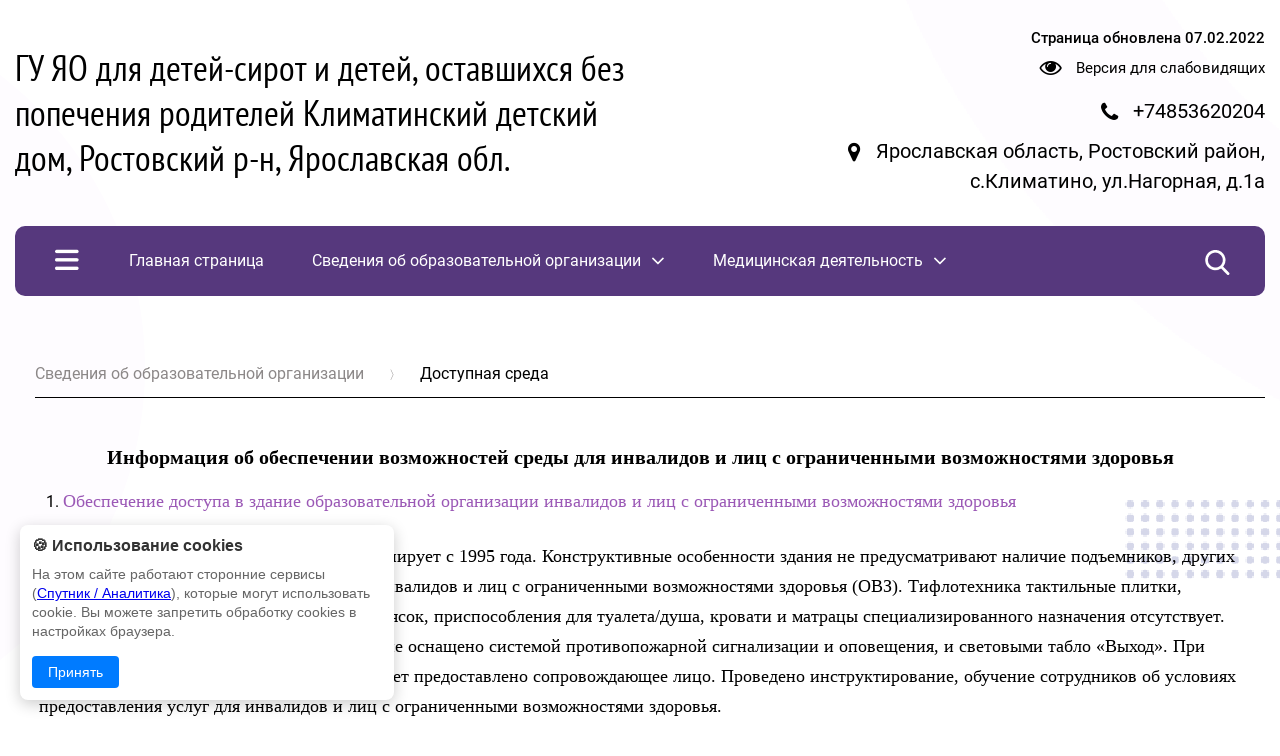

--- FILE ---
content_type: text/html; charset=UTF-8
request_url: https://mouddk.edu.yar.ru/svedeniya_/dostupnaya_sreda.html
body_size: 21618
content:
<!DOCTYPE html>
<html lang=ru>

<head>
    <title> Доступная среда</title>
    <meta http-equiv=Content-Type content="text/html; charset=UTF-8">
    <meta http-equiv=X-UA-Compatible content="IE=edge">
    <meta name="generator" content="CMS2.edu"><meta name="author"><meta name="keywords"><meta name="description">
    <meta name=viewport content="width=device-width, initial-scale=1">
    <!-- metrica?type=meta, 0.0012sec --><meta  	name="sputnik-verification"  	content="fUh1atJJhQ4MqtVc" /> 
    <style>
:root {
  --c_headercolor: #56387d;
  --c_linkhover: #432966;
  --c_popuplink: #f7f1ff;
  --c_figureone: D5D7E9;
  --c_figuretwo: FEFCFF;
  --c_mobileinput: #cfc3dd;
  --c_colorlink: #fff;
  --c_burgerDesktop: none;
  --c_searchDesktop: none;
  --c_textfullmenu: white;
  --c_footertext: white;
  --c_footerlink: white;
  --c_newstitle: #56387d;
  --c_burgerMobile: white;
  --c_searchmobile: none;
  --c_searchtext: #fff;
  --c_searchcross: #fff;
  --c_searchline: #a2a2a2;
  --c_crossmobile: #fff;
  --c_searchMobiletext: #fff;
  --c_filterbutton: #56387d1a;
}</style>

   
    <link rel=stylesheet href="https://sites.edu.yar.ru/versions/v3/templates/cms2022/css/style.css?bust=1768494323">
    

    <style>
        body {
            background:
                url('https://sites.edu.yar.ru/versions/v3/templates/cms2022/images/figures-1.php?color_circle=%23D5D7E9&color_circle-big=%23FEFCFF') left -650px top 0,
                url('https://sites.edu.yar.ru/versions/v3/templates/cms2022/images/figures-2.php?color_circle=%23D5D7E9&color_circle-big=%23FEFCFF') right -1250px top 500px;
            background-repeat: repeat-y;
            @media screen and (max-width: 1200px) {
                background: none;
            }
        }
    </style>
    <link rel=stylesheet href="https://sites.edu.yar.ru/versions/v3/templates/cms2022/../shared_styles/font-awesome/css/font-awesome.css?bust=1768494323">
    <link rel=stylesheet href="https://sites.edu.yar.ru/versions/v3/templates/cms2022/../shared_styles/css/banners.css?bust=1768494323">
    
    
    <link type=text/css rel=stylesheet href="https://sites.edu.yar.ru/versions/v3/templates/shared_styles/css/admin-tools.css?bust=1768494323"><link type=text/css rel=stylesheet href="https://sites.edu.yar.ru/versions/v3/templates/shared_styles/css/flex-content.css?bust=1768494323">
    
    <script type=text/javascript>var require = {"paths":{"react":"../vendor/react.production.min","react-dom":"../vendor/react-dom.production.min","css":"../vendor/css.min"},"shim":[],"urlArgs":"bust=1768494323","baseUrl":"https://sites.edu.yar.ru/versions/v3/site/js"}; 
var config = {"basePath":"https://mouddk.edu.yar.ru/","systemPath":"https://sites.edu.yar.ru/versions/v3/application"};</script>
    <script type=text/javascript src="https://sites.edu.yar.ru/versions/v3/site/js/../vendor/require.min.js?bust=1768494323"></script><script type=text/javascript src="https://sites.edu.yar.ru/versions/v3/site/js/admin-tools.js?bust=1768494323"></script><script type=text/javascript src="https://sites.edu.yar.ru/versions/v3/site/js/watch.js?bust=1768494323"></script><script type=text/javascript src="https://sites.edu.yar.ru/versions/v3/site/js/autocomplete.js?bust=1768494323"></script><script type=text/javascript src="https://sites.edu.yar.ru/versions/v3/site/js/lazyload.js?bust=1768494323"></script>
    <!-- favicon, 0.0003sec --><!--NO FAVICON-->
    <script type=text/javascript>
        /**/
        requirejs(["clean", "documents"], function (clean, docs) { 
            clean('content');
            docs('content', config.systemPath + '/..');
        });
        /**/
    </script>
</head>

<body class="theme-none">
    <header class=header>
        <div class=container>
            <div class="header__inner">
                <a href="https://mouddk.edu.yar.ru//index.html">
                    <h1 class="header__title">ГУ ЯО для детей-сирот и детей, оставшихся без попечения родителей Климатинский детский дом, Ростовский р-н, Ярославская обл.
</h1>
                    <h1 class="header__title header__title--mobile">ГУ ЯО Климатинский детский дом</h1>
                </a>
                
                <div class="header__content">
                    <div class="header__content-link-update">Страница обновлена <span>07.02.2022</span></div>
                    

                    <div class="header__content-vision">
                        <i class="fa fa-eye fa-lg" style="margin-right: 10px;"></i> <a href="https://mouddk.edu.yar.ru/?with_template=blind" style="color: #000; text-decoration: none">Версия для
                            слабовидящих</a>
                    </div>
                    

                    <div class="header__content-phone">
                        <i class="fa fa-phone fa-lg" style="margin-right: 10px;"></i> <a href="tel:+74853620204"> <span>+74853620204</span></a>
                    </div>
                    

                    <div class="header__content-location">
                        <i class="fa fa-map-marker fa-lg" style="margin-right: 10px;"></i> <a target="_blank" href="https://maps.yandex.ru?text=Ярославская область, Ростовский район, с.Климатино, ул.Нагорная, д.1а"> <span>Ярославская область, Ростовский район, с.Климатино, ул.Нагорная, д.1а</span></a>
                    </div>
                    

                </div>
                

            </div>
            
            

            <nav class=nav>
                
                
    <div class="nav__items">
        <img class="nav__menu-burger" id=burger-menu src="https://sites.edu.yar.ru/versions/v3/templates/cms2022/images/menu-burger.png" alt="">
        <!-- treemenu?id=left&showtop=true&template=school-website-nav&maxlevel=0, 0.0204sec -->  <ul class="nav__links">  <li class=""> <a href="https://mouddk.edu.yar.ru/index.html" class="m0"><span>Главная страница</span></a>     </li>  <li class="active"> <a href="https://mouddk.edu.yar.ru/svedeniya_/obrazovatelnie_standarti/index.html" class="m1"><span>Сведения об образовательной организации</span><i class="fa fa-angle-down fa-lg" style="margin-left: 10px;"></i></a>   <ul>  <li class="nav__link-main "><a href="https://mouddk.edu.yar.ru/svedeniya_/osnovnie_svedeniya.html" class="">Основные сведения</a>    </li>  <li class="nav__link-main "><a href="https://mouddk.edu.yar.ru/svedeniya_/shema.html" class="">Структура и органы управления образовательной организацией</a>    </li>  <li class="nav__link-main "><a href="https://mouddk.edu.yar.ru/svedeniya_/dokumentiq.html" class="">Документы</a>    </li>  <li class="nav__link-main "><a href="https://mouddk.edu.yar.ru/svedeniya_/rukovodstvo.html" class="">Руководство</a>    </li>  <li class="nav__link-main "><a href="https://mouddk.edu.yar.ru/svedeniya_/rukovodstvo_dot__pedagogicheskiy_sostav.html" class="">Педагогический состав</a>    </li>  <li class="nav__link-main "><a href="https://mouddk.edu.yar.ru/svedeniya_/obrazovatelnie_standarti/index.html" class=" nav-link">Образовательные стандарты и требования</a>  <ul>  <li class="nav__sublink "><a href="https://mouddk.edu.yar.ru/svedeniya_/obrazovatelnie_standarti/index.html" class="">Образовательные стандарты и требования</a>    </li>  </ul>  </li>  <li class="nav__link-main "><a href="https://mouddk.edu.yar.ru/svedeniya_/obrazovatelnie_standarti.html" class="">Образование</a>    </li>  <li class="nav__link-main "><a href="https://mouddk.edu.yar.ru/svedeniya_/finansovo_hozyaystvennaya_deyatelnost/finansovo-hozyaystvennaya_d_37.html" class=" nav-link">Финансово-хозяйственная деятельность</a>  <ul>  <li class="nav__sublink "><a href="https://mouddk.edu.yar.ru/svedeniya_/finansovo_hozyaystvennaya_deyatelnost/2025_god.html" class="">2025 год</a>    </li>  <li class="nav__sublink "><a href="https://mouddk.edu.yar.ru/svedeniya_/finansovo_hozyaystvennaya_deyatelnost/finansovo-hozyaystvennaya_d_37.html" class="">Финансово-хозяйственная деятельность </a>    </li>  <li class="nav__sublink "><a href="https://mouddk.edu.yar.ru/svedeniya_/finansovo_hozyaystvennaya_deyatelnost/2024_god.html" class="">2024 год</a>    </li>  <li class="nav__sublink "><a href="https://mouddk.edu.yar.ru/svedeniya_/finansovo_hozyaystvennaya_deyatelnost/2023_god.html" class="">2023 год</a>    </li>  <li class="nav__sublink "><a href="https://mouddk.edu.yar.ru/svedeniya_/finansovo_hozyaystvennaya_deyatelnost/2022_god.html" class="">2022 год</a>    </li>  <li class="nav__sublink "><a href="https://mouddk.edu.yar.ru/svedeniya_/finansovo_hozyaystvennaya_deyatelnost/2021_god.html" class="">2021 год</a>    </li>  <li class="nav__sublink "><a href="https://mouddk.edu.yar.ru/svedeniya_/finansovo_hozyaystvennaya_deyatelnost/2020_god.html" class="">2020 год</a>    </li>  <li class="nav__sublink "><a href="https://mouddk.edu.yar.ru/svedeniya_/finansovo_hozyaystvennaya_deyatelnost/2019_god.html" class="">2019 год</a>    </li>  </ul>  </li>  <li class="nav__link-main "><a href="https://mouddk.edu.yar.ru/svedeniya_/organizatsiya_pitaniya.html" class="">Организация питания в образовательной организации</a>    </li>  <li class="nav__link-main "><a href="https://mouddk.edu.yar.ru/svedeniya_/materialno_minus_tehnicheskoe_obespec_85.html" class="">Материально-техническое обеспечение и оснащенность образовательного процесса. Доступная среда</a>    </li>  <li class="nav__link-main active"><a href="https://mouddk.edu.yar.ru/svedeniya_/dostupnaya_sreda.html" class="">Доступная среда</a>    </li>  <li class="nav__link-main "><a href="https://mouddk.edu.yar.ru/svedeniya_/index.html" class="">Вакантные места для приема (перевода) обучающихся</a>    </li>  <li class="nav__link-main "><a href="https://mouddk.edu.yar.ru/svedeniya_/vidi_materialnoy_podderzhki.html" class="">Стипендии и меры поддержки обучающихся</a>    </li>  <li class="nav__link-main "><a href="https://mouddk.edu.yar.ru/svedeniya_/platnie_obrazovatelnie_uslugi.html" class="">Платные образовательные услуги</a>    </li>  <li class="nav__link-main "><a href="https://mouddk.edu.yar.ru/svedeniya_/mezhdunarodnoe_sotrudnichestvo.html" class="">Международное сотрудничество</a>    </li>  </ul>  </li>  <li class=""> <a href="https://mouddk.edu.yar.ru/meditsinskaya_deyatelnost/prikaz_ob_utverzhdenii_polozheniy_po__62.html" class="m2"><span>Медицинская деятельность</span><i class="fa fa-angle-down fa-lg" style="margin-left: 10px;"></i></a>   <ul>  <li class="nav__link-main "><a href="https://mouddk.edu.yar.ru/meditsinskaya_deyatelnost/prikaz_ob_utverzhdenii_polozheniy_po__62.html" class="">Приказ об утверждении положений по медицинской деятельности</a>    </li>  <li class="nav__link-main "><a href="https://mouddk.edu.yar.ru/meditsinskaya_deyatelnost/prikaz_po_organizatsii_vnutrennego_ko_96.html" class="">Приказ по организации внутреннего контроля качества и безопасности медицинской деятельности </a>    </li>  <li class="nav__link-main "><a href="https://mouddk.edu.yar.ru/meditsinskaya_deyatelnost/polozhenie_o_vnutrennem_kontrole_kach_84.html" class="">Положение о внутреннем контроле качества и безопасности медицинской деятельности </a>    </li>  <li class="nav__link-main "><a href="https://mouddk.edu.yar.ru/meditsinskaya_deyatelnost/polozhenie_o_poryadke_provedeniya_vn_106.html" class="">Положение о порядке проведения внутреннего контроля качества и безопасности медицинской деятельности</a>    </li>  <li class="nav__link-main "><a href="https://mouddk.edu.yar.ru/meditsinskaya_deyatelnost/polozhenie_o_vrachebnoy_komissii_po__115.html" class="">Положение о врачебной комиссии по внутреннему контролю качества оказания и безопасности медицинской помощи</a>    </li>  <li class="nav__link-main "><a href="https://mouddk.edu.yar.ru/meditsinskaya_deyatelnost/polozhenie_o_meditsinskom_otdelenii_.html" class="">Положение о медицинском отделении </a>    </li>  </ul>  </li>  <li class=""> <a href="https://mouddk.edu.yar.ru/antiterroristicheskaya_deyatelnost/uchebnaya_obshcheob_ektovay_77.html" class="m3"><span>Антитеррористическая деятельность</span><i class="fa fa-angle-down fa-lg" style="margin-left: 10px;"></i></a>   <ul>  <li class="nav__link-main "><a href="https://mouddk.edu.yar.ru/antiterroristicheskaya_deyatelnost/uchebnaya_obshcheob_ektovay_77.html" class="">Учебная общеобъектовая тренировка по антитеррористической безопасности</a>    </li>  <li class="nav__link-main "><a href="https://mouddk.edu.yar.ru/antiterroristicheskaya_deyatelnost/polozhenie_ob_organizatsii__67.html" class="">Положение об организации пропускного и внутриобъектового режимов </a>    </li>  <li class="nav__link-main "><a href="https://mouddk.edu.yar.ru/antiterroristicheskaya_deyatelnost/prikaz_o_naznachenie_otvets_88.html" class="">Приказ о назначение ответственного за организацию и обеспечения пропускного режима</a>    </li>  </ul>  </li>  <li class=""> <a href="https://mouddk.edu.yar.ru/antikorruptsionnaya_politika/meropriyatiya_s_vospitannikami.html" class="m4"><span>Антикоррупционная политика</span><i class="fa fa-angle-down fa-lg" style="margin-left: 10px;"></i></a>   <ul>  <li class="nav__link-main "><a href="https://mouddk.edu.yar.ru/antikorruptsionnaya_politika/meropriyatiya_s_vospitannikami.html" class="">Мероприятия с воспитанниками</a>    </li>  <li class="nav__link-main "><a href="https://mouddk.edu.yar.ru/antikorruptsionnaya_politika/antikorruptsionnaya_politika.html" class="">Нормативные правовые и иные акты в сфере противодействия коррупции</a>    </li>  <li class="nav__link-main "><a href="https://mouddk.edu.yar.ru/antikorruptsionnaya_politika/metodicheskie_materiali.html" class="">Методические материалы</a>    </li>  <li class="nav__link-main "><a href="https://mouddk.edu.yar.ru/antikorruptsionnaya_politika/obratnaya_svyaz_o_soobshche_52.html" class="">Обратная связь о сообщениях по факту коррупции</a>    </li>  <li class="nav__link-main "><a href="https://mouddk.edu.yar.ru/antikorruptsionnaya_politika/chasto_zadavaemie_voprosi.html" class="">Часто задаваемые вопросы</a>    </li>  </ul>  </li>  <li class=""> <a href="https://mouddk.edu.yar.ru/dogus/ekskursii/2024_god.html" class="m5"><span>Досуг</span><i class="fa fa-angle-down fa-lg" style="margin-left: 10px;"></i></a>   <ul>  <li class="nav__link-main "><a href="https://mouddk.edu.yar.ru/dogus/uchastie_v_konkursah/2020_2021_uch__god.html" class=" nav-link">Участие в КОНКУРСАХ</a>  <ul>  <li class="nav__sublink "><a href="https://mouddk.edu.yar.ru/dogus/uchastie_v_konkursah/2020_2021_uch__god.html" class="">Участие в Конкурсах</a>    </li>  </ul>  </li>  <li class="nav__link-main "><a href="https://mouddk.edu.yar.ru/dogus/ekskursii/2024_god.html" class=" nav-link">Экскурсии</a>  <ul>  <li class="nav__sublink "><a href="https://mouddk.edu.yar.ru/dogus/ekskursii/2025_god.html" class="">2025 год</a>    </li>  <li class="nav__sublink "><a href="https://mouddk.edu.yar.ru/dogus/ekskursii/2024_god.html" class="">2024 год</a>    </li>  <li class="nav__sublink "><a href="https://mouddk.edu.yar.ru/dogus/ekskursii/2023_god.html" class="">2023 год</a>    </li>  <li class="nav__sublink "><a href="https://mouddk.edu.yar.ru/dogus/ekskursii/muzey_zapovednik_29_03_2019.html" class="">2019 год</a>    </li>  <li class="nav__sublink "><a href="https://mouddk.edu.yar.ru/dogus/ekskursii/spektakl_tsveti_dlya_eldzhernona.html" class="">2018 год</a>    </li>  <li class="nav__sublink "><a href="https://mouddk.edu.yar.ru/dogus/ekskursii/rostovskiy_kreml.html" class="">2017 год</a>    </li>  </ul>  </li>  <li class="nav__link-main "><a href="https://mouddk.edu.yar.ru/dogus/dosugovie_meropriyatiya/2024_god.html" class=" nav-link">Досуговые мероприятия</a>  <ul>  <li class="nav__sublink "><a href="https://mouddk.edu.yar.ru/dogus/dosugovie_meropriyatiya/2025_god.html" class="">2025 год</a>    </li>  <li class="nav__sublink "><a href="https://mouddk.edu.yar.ru/dogus/dosugovie_meropriyatiya/2024_god.html" class="">2024 год</a>    </li>  <li class="nav__sublink "><a href="https://mouddk.edu.yar.ru/dogus/dosugovie_meropriyatiya/2023_god.html" class="">2023 год</a>    </li>  <li class="nav__sublink "><a href="https://mouddk.edu.yar.ru/dogus/dosugovie_meropriyatiya/2022_god.html" class="">2022 год</a>    </li>  <li class="nav__sublink "><a href="https://mouddk.edu.yar.ru/dogus/dosugovie_meropriyatiya/2021_god.html" class="">2021 год</a>    </li>  <li class="nav__sublink "><a href="https://mouddk.edu.yar.ru/dogus/dosugovie_meropriyatiya/dk_im_a_m_dobrinina.html" class="">2020 год</a>    </li>  </ul>  </li>  <li class="nav__link-main "><a href="https://mouddk.edu.yar.ru/dogus/dnevnik_interesnih_kanikul/2024_god.html" class=" nav-link">Дневник интересных каникул</a>  <ul>  <li class="nav__sublink "><a href="https://mouddk.edu.yar.ru/dogus/dnevnik_interesnih_kanikul/2025_god.html" class="">2025 год</a>    </li>  <li class="nav__sublink "><a href="https://mouddk.edu.yar.ru/dogus/dnevnik_interesnih_kanikul/2024_god.html" class="">2024 год</a>    </li>  <li class="nav__sublink "><a href="https://mouddk.edu.yar.ru/dogus/dnevnik_interesnih_kanikul/2023_god.html" class="">2023 год</a>    </li>  <li class="nav__sublink "><a href="https://mouddk.edu.yar.ru/dogus/dnevnik_interesnih_kanikul/vesennie_kanikuli_2022.html" class="">2022 год </a>    </li>  <li class="nav__sublink "><a href="https://mouddk.edu.yar.ru/dogus/dnevnik_interesnih_kanikul/dnevnik_interesnih_kanikul.html" class="">2021 год</a>    </li>  </ul>  </li>  </ul>  </li>  <li class=""> <a href="https://mouddk.edu.yar.ru/dets/dop_almaznaya_mozayka/programma.html" class="m6"><span>Дополнительное образование</span><i class="fa fa-angle-down fa-lg" style="margin-left: 10px;"></i></a>   <ul>  <li class="nav__link-main "><a href="https://mouddk.edu.yar.ru/dets/dop_almaznaya_mozayka/programma.html" class=" nav-link">ДОП &quot;Алмазная мазайка&quot;</a>  <ul>  <li class="nav__sublink "><a href="https://mouddk.edu.yar.ru/dets/dop_almaznaya_mozayka/programma.html" class="">Программа</a>    </li>  <li class="nav__sublink "><a href="https://mouddk.edu.yar.ru/dets/dop_almaznaya_mozayka/tvorcheskie_raboti/2020_2021_uch_go_.html" class=" nav-link">Творческие работы </a>  <ul>  <li class="nav__sublink "><a href="https://mouddk.edu.yar.ru/dets/dop_almaznaya_mozayka/tvorcheskie_raboti/2020_2021_uch_go_.html" class="">2021-2022 уч.г</a>    </li>  <li class="nav__sublink "><a href="https://mouddk.edu.yar.ru/dets/dop_almaznaya_mozayka/tvorcheskie_raboti/2023_-_2024_uch__god.html" class="">2024 - 2025 уч. год</a>    </li>  <li class="nav__sublink "><a href="https://mouddk.edu.yar.ru/dets/dop_almaznaya_mozayka/tvorcheskie_raboti/2020_god.html" class="">2020-2021 уч.г.</a>    </li>  </ul>  </li>  <li class="nav__sublink "><a href="https://mouddk.edu.yar.ru/dets/dop_almaznaya_mozayka/analiz_raboti.html" class="">Анализ работы</a>    </li>  </ul>  </li>  <li class="nav__link-main "><a href="https://mouddk.edu.yar.ru/dets/programmma_yuniy_povarenok/2024_-_2025_uchebniy_god.html" class=" nav-link">ДОП &quot;Юный Поваренок&quot;</a>  <ul>  <li class="nav__sublink "><a href="https://mouddk.edu.yar.ru/dets/programmma_yuniy_povarenok/2024_-_2025_uchebniy_god.html" class="">2024 - 2025 уч.год</a>    </li>  <li class="nav__sublink "><a href="https://mouddk.edu.yar.ru/dets/programmma_yuniy_povarenok/programma.html" class="">Программа</a>    </li>  <li class="nav__sublink "><a href="https://mouddk.edu.yar.ru/dets/programmma_yuniy_povarenok/analiz_raboti.html" class="">Анализ работы</a>    </li>  <li class="nav__sublink "><a href="https://mouddk.edu.yar.ru/dets/programmma_yuniy_povarenok/dop__quot_yuniy_povarenok_quot_.html" class="">Фотогалерея</a>    </li>  </ul>  </li>  <li class="nav__link-main "><a href="https://mouddk.edu.yar.ru/dets/dop_yunie_turisti_kraevedi/programma_2021_2022_uch_g_.html" class=" nav-link">ДОП &quot;Юные туристы-краеведы&quot;</a>  <ul>  <li class="nav__sublink "><a href="https://mouddk.edu.yar.ru/dets/dop_yunie_turisti_kraevedi/programma_2021_2022_uch_g_.html" class="">Программа</a>    </li>  <li class="nav__sublink "><a href="https://mouddk.edu.yar.ru/dets/dop_yunie_turisti_kraevedi/nashi_pohodi/2025-2026_god.html" class=" nav-link">Наши походы</a>  <ul>  <li class="nav__sublink "><a href="https://mouddk.edu.yar.ru/dets/dop_yunie_turisti_kraevedi/nashi_pohodi/2025-2026_god.html" class="">2025-2026 год</a>    </li>  <li class="nav__sublink "><a href="https://mouddk.edu.yar.ru/dets/dop_yunie_turisti_kraevedi/nashi_pohodi/nashi_pohodi.html" class="">2020-2021 уч.г.</a>    </li>  <li class="nav__sublink "><a href="https://mouddk.edu.yar.ru/dets/dop_yunie_turisti_kraevedi/nashi_pohodi/2019_2020_uch_g_.html" class="">2019-2020 уч.г.</a>    </li>  </ul>  </li>  <li class="nav__sublink "><a href="https://mouddk.edu.yar.ru/dets/dop_yunie_turisti_kraevedi/analiz_raboti_za_2020_2021__33.html" class="">Анализ работы</a>    </li>  </ul>  </li>  <li class="nav__link-main "><a href="https://mouddk.edu.yar.ru/dets/dop_yuniy_sadovod_ogorodni/dop_yuniy_sadovod_ogorodnik.html" class=" nav-link">ДОП &quot;Юный садовод-огородник&quot;</a>  <ul>  <li class="nav__sublink "><a href="https://mouddk.edu.yar.ru/dets/dop_yuniy_sadovod_ogorodni/dop_yuniy_sadovod_ogorodnik.html" class="">Программа</a>    </li>  <li class="nav__sublink "><a href="https://mouddk.edu.yar.ru/dets/dop_yuniy_sadovod_ogorodni/analiz_raboti.html" class="">Анализ работы</a>    </li>  <li class="nav__sublink "><a href="https://mouddk.edu.yar.ru/dets/dop_yuniy_sadovod_ogorodni/rezultat_deyatelnosti.html" class="">Результат деятельности</a>    </li>  </ul>  </li>  <li class="nav__link-main "><a href="https://mouddk.edu.yar.ru/dets/dop_bistree__vishe__silnee/analiz_programmi.html" class=" nav-link">ДОП &quot;Быстрее, выше, сильнее&quot;</a>  <ul>  <li class="nav__sublink "><a href="https://mouddk.edu.yar.ru/dets/dop_bistree__vishe__silnee/analiz_programmi.html" class="">Анализ программы</a>    </li>  <li class="nav__sublink "><a href="https://mouddk.edu.yar.ru/dets/dop_bistree__vishe__silnee/programma.html" class="">Программа</a>    </li>  </ul>  </li>  <li class="nav__link-main "><a href="https://mouddk.edu.yar.ru/dets/dop_volshebnaya_nit/programma.html" class=" nav-link">ДОП &quot;Волшебная нить&quot;</a>  <ul>  <li class="nav__sublink "><a href="https://mouddk.edu.yar.ru/dets/dop_volshebnaya_nit/programma.html" class="">Программа </a>    </li>  <li class="nav__sublink "><a href="https://mouddk.edu.yar.ru/dets/dop_volshebnaya_nit/rezultat.html" class="">Результат</a>    </li>  </ul>  </li>  </ul>  </li>  <li class=""> <a href="https://mouddk.edu.yar.ru/vremennaya_peredacha_detey__42.html" class="m7"><span>Временная передача детей в семьи граждан </span></a>     </li>  <li class=""> <a href="https://mouddk.edu.yar.ru/razvitie_semeynih_form_ustr_33.html" class="m8"><span>Развитие семейных форм устройства</span></a>     </li>  <li class=""> <a href="https://mouddk.edu.yar.ru/appeals/index.html" class="m9"><span>Обращения граждан</span><i class="fa fa-angle-down fa-lg" style="margin-left: 10px;"></i></a>   <ul>  <li class="nav__link-main "><a href="https://mouddk.edu.yar.ru/appeals/index.html" class="">Нормативные правовые акты</a>    </li>  <li class="nav__link-main "><a href="https://mouddk.edu.yar.ru/appeals/personal.html" class="">Личный прием граждан</a>    </li>  <li class="nav__link-main "><a href="https://mouddk.edu.yar.ru/appeals/appeals.html" class="">Обращения на сайт</a>    </li>  <li class="nav__link-main "><a href="https://mouddk.edu.yar.ru/appeals/written.html" class="">Письменные обращения</a>    </li>  <li class="nav__link-main "><a href="https://mouddk.edu.yar.ru/appeals/info.html" class="">Информация о рассмотрении обращений</a>    </li>  <li class="nav__link-main "><a href="https://mouddk.edu.yar.ru/appeals/poryadok_podachi_zhalob_po_voprosam_kachestva_predostavlyaemih_uslug.html" class="">Порядок подачи жалоб по вопросам качества предоставляемых услуг</a>    </li>  <li class="nav__link-main "><a href="https://mouddk.edu.yar.ru/appeals/polozhenie_o_poryadke_rassmotreniya_obrashcheniy_grazhdan__postupivshih_po_telefonu.html" class="">Положение о порядке рассмотрения обращений граждан, поступивших по телефону</a>    </li>  <li class="nav__link-main "><a href="https://mouddk.edu.yar.ru/appeals/chasto_zadavaemie_voprosi.html" class="">Часто задаваемые вопросы</a>    </li>  </ul>  </li>  <li class=""> <a href="https://mouddk.edu.yar.ru/feedback.html" class="m10"><span>Гостевая книга</span></a>     </li>  <li class=""> <a href="https://mouddk.edu.yar.ru/o_nas_pishut.html" class="m11"><span>О нас пишут</span></a>     </li>  <li class=""> <a href="https://mouddk.edu.yar.ru/nezavisimaya_otsenka_kaches_54.html" class="m12"><span>Независимая оценка качества условий оказания услуг</span></a>     </li>  <li class=""> <a href="https://mouddk.edu.yar.ru/stranitsa_pedagoga_psihologa.html" class="m13"><span>Страница педагога-психолога</span></a>     </li>  <li class=""> <a href="https://mouddk.edu.yar.ru/stranitsa_vospitatelya/2023_-_2024_god.html" class="m14"><span>Страница воспитателя</span><i class="fa fa-angle-down fa-lg" style="margin-left: 10px;"></i></a>   <ul>  <li class="nav__link-main "><a href="https://mouddk.edu.yar.ru/stranitsa_vospitatelya/2023_-_2024_god.html" class="">2023 - 2024 уч.год</a>    </li>  <li class="nav__link-main "><a href="https://mouddk.edu.yar.ru/stranitsa_vospitatelya/2024_-_202_5_uch_god.html" class="">2024 - 2025 уч.год</a>    </li>  <li class="nav__link-main "><a href="https://mouddk.edu.yar.ru/stranitsa_vospitatelya/2024_-_2025_uch_god.html" class="">2025 - 2026 уч.год</a>    </li>  <li class="nav__link-main "><a href="https://mouddk.edu.yar.ru/stranitsa_vospitatelya/2022___2023_god.html" class="">2022 - 2023 уч.год</a>    </li>  <li class="nav__link-main "><a href="https://mouddk.edu.yar.ru/stranitsa_vospitatelya/2021_2022_uch_god.html" class="">2021 - 2022 уч.год</a>    </li>  <li class="nav__link-main "><a href="https://mouddk.edu.yar.ru/stranitsa_vospitatelya/2021_god.html" class="">2020 - 2021 уч.год</a>    </li>  <li class="nav__link-main "><a href="https://mouddk.edu.yar.ru/stranitsa_vospitatelya/2018_god.html" class="">2018 - 2019 уч.год</a>    </li>  </ul>  </li>  <li class=""> <a href="https://mouddk.edu.yar.ru/stranitsa_pedagoga_organiza_31/2023_-_2024_uch__god.html" class="m15"><span>Страница педагога-организатора</span><i class="fa fa-angle-down fa-lg" style="margin-left: 10px;"></i></a>   <ul>  <li class="nav__link-main "><a href="https://mouddk.edu.yar.ru/stranitsa_pedagoga_organiza_31/2023_-_2024_uch__god.html" class="">2023-2024 уч.г</a>    </li>  <li class="nav__link-main "><a href="https://mouddk.edu.yar.ru/stranitsa_pedagoga_organiza_31/2024_-_2025_uch_god.html" class="">2024-2025 уч.г</a>    </li>  <li class="nav__link-main "><a href="https://mouddk.edu.yar.ru/stranitsa_pedagoga_organiza_31/2025_-_2026_uch__god.html" class="">2025-2026 уч.г</a>    </li>  <li class="nav__link-main "><a href="https://mouddk.edu.yar.ru/stranitsa_pedagoga_organiza_31/2022_2023_uch_g.html" class="">2022-2023 уч.г</a>    </li>  <li class="nav__link-main "><a href="https://mouddk.edu.yar.ru/stranitsa_pedagoga_organiza_31/2021___2022_uch_g.html" class="">2021-2022 уч.г</a>    </li>  <li class="nav__link-main "><a href="https://mouddk.edu.yar.ru/stranitsa_pedagoga_organiza_31/2020_2021uch_g_.html" class="">2020-2021 уч.г.</a>    </li>  <li class="nav__link-main "><a href="https://mouddk.edu.yar.ru/stranitsa_pedagoga_organiza_31/2019_2020_uch_g_.html" class="">2019-2020 уч.г.</a>    </li>  <li class="nav__link-main "><a href="https://mouddk.edu.yar.ru/stranitsa_pedagoga_organiza_31/2019_god.html" class="">2018-2019 уч.г.</a>    </li>  <li class="nav__link-main "><a href="https://mouddk.edu.yar.ru/stranitsa_pedagoga_organiza_31/2018_god.html" class="">2017-2018 уч.г.</a>    </li>  <li class="nav__link-main "><a href="https://mouddk.edu.yar.ru/stranitsa_pedagoga_organiza_31/2017_god.html" class="">2016-2017 уч.г.</a>    </li>  </ul>  </li>  <li class=""> <a href="https://mouddk.edu.yar.ru/stranitsa_sotsialnogo_pedagoga/2023_god.html" class="m16"><span>Страница социального педагога</span><i class="fa fa-angle-down fa-lg" style="margin-left: 10px;"></i></a>   <ul>  <li class="nav__link-main "><a href="https://mouddk.edu.yar.ru/stranitsa_sotsialnogo_pedagoga/2023_god.html" class="">2023 год</a>    </li>  <li class="nav__link-main "><a href="https://mouddk.edu.yar.ru/stranitsa_sotsialnogo_pedagoga/2024_god.html" class="">2024 год</a>    </li>  <li class="nav__link-main "><a href="https://mouddk.edu.yar.ru/stranitsa_sotsialnogo_pedagoga/2025_god.html" class="">2025 год</a>    </li>  <li class="nav__link-main "><a href="https://mouddk.edu.yar.ru/stranitsa_sotsialnogo_pedagoga/2022_god.html" class="">2022 год</a>    </li>  <li class="nav__link-main "><a href="https://mouddk.edu.yar.ru/stranitsa_sotsialnogo_pedagoga/2021_god.html" class="">2021 год</a>    </li>  <li class="nav__link-main "><a href="https://mouddk.edu.yar.ru/stranitsa_sotsialnogo_pedagoga/2020_god.html" class="">2020 год</a>    </li>  <li class="nav__link-main "><a href="https://mouddk.edu.yar.ru/stranitsa_sotsialnogo_pedagoga/stranitsa_sotsialnogo_pedagoga.html" class="">2019 год</a>    </li>  </ul>  </li>  <li class=""> <a href="https://mouddk.edu.yar.ru/nashi_druzya/2023_god.html" class="m17"><span>Наши друзья</span><i class="fa fa-angle-down fa-lg" style="margin-left: 10px;"></i></a>   <ul>  <li class="nav__link-main "><a href="https://mouddk.edu.yar.ru/nashi_druzya/2023_god.html" class="">2023 год</a>    </li>  <li class="nav__link-main "><a href="https://mouddk.edu.yar.ru/nashi_druzya/2024_god.html" class="">2024 год</a>    </li>  <li class="nav__link-main "><a href="https://mouddk.edu.yar.ru/nashi_druzya/2025_god.html" class="">2025 год</a>    </li>  <li class="nav__link-main "><a href="https://mouddk.edu.yar.ru/nashi_druzya/2022_god.html" class="">2022 год</a>    </li>  <li class="nav__link-main "><a href="https://mouddk.edu.yar.ru/nashi_druzya/2021_god.html" class="">2021 год</a>    </li>  <li class="nav__link-main "><a href="https://mouddk.edu.yar.ru/nashi_druzya/2020_god.html" class="">2020 год</a>    </li>  <li class="nav__link-main "><a href="https://mouddk.edu.yar.ru/nashi_druzya/2019_god.html" class="">2019 год</a>    </li>  <li class="nav__link-main "><a href="https://mouddk.edu.yar.ru/nashi_druzya/2018_god.html" class="">2018 год</a>    </li>  </ul>  </li>  <li class=""> <a href="https://mouddk.edu.yar.ru/kalendar_pamyatnih_dat.html" class="m18"><span>Календарь памятных дат</span></a>     </li>  <li class=""> <a href="https://mouddk.edu.yar.ru/sotsialnie_aktsii/2023_god.html" class="m19"><span>Социальные акции</span><i class="fa fa-angle-down fa-lg" style="margin-left: 10px;"></i></a>   <ul>  <li class="nav__link-main "><a href="https://mouddk.edu.yar.ru/sotsialnie_aktsii/2023_god.html" class="">2023 год</a>    </li>  <li class="nav__link-main "><a href="https://mouddk.edu.yar.ru/sotsialnie_aktsii/2025_god.html" class="">2025 год</a>    </li>  <li class="nav__link-main "><a href="https://mouddk.edu.yar.ru/sotsialnie_aktsii/2022_god.html" class="">2022 год</a>    </li>  <li class="nav__link-main "><a href="https://mouddk.edu.yar.ru/sotsialnie_aktsii/2019_god.html" class="">2019 год</a>    </li>  </ul>  </li>  <li class=""> <a href="https://mouddk.edu.yar.ru/otchet_o_deyatelnosti_ucherezhdeniya/2024_god/otchet_o_deyatelnosti_uchre_44.html" class="m20"><span>Отчет о деятельности учереждения</span><i class="fa fa-angle-down fa-lg" style="margin-left: 10px;"></i></a>   <ul>  <li class="nav__link-main "><a href="https://mouddk.edu.yar.ru/otchet_o_deyatelnosti_ucherezhdeniya/2024_god/otchet_o_deyatelnosti_uchre_44.html" class=" nav-link">2024 год</a>  <ul>  <li class="nav__sublink "><a href="https://mouddk.edu.yar.ru/otchet_o_deyatelnosti_ucherezhdeniya/2024_god/otchet_o_deyatelnosti_uchre_44.html" class="">Отчет о деятельности учреждения 2024 год</a>    </li>  </ul>  </li>  <li class="nav__link-main "><a href="https://mouddk.edu.yar.ru/otchet_o_deyatelnosti_ucherezhdeniya/2023_god/otchet_o_deyatelnosti_uchre_44.html" class=" nav-link">2023 год</a>  <ul>  <li class="nav__sublink "><a href="https://mouddk.edu.yar.ru/otchet_o_deyatelnosti_ucherezhdeniya/2023_god/otchet_o_deyatelnosti_uchre_44.html" class="">Отчет о деятельности учреждения 2023 год</a>    </li>  </ul>  </li>  <li class="nav__link-main "><a href="https://mouddk.edu.yar.ru/otchet_o_deyatelnosti_ucherezhdeniya/2022_god/otchet_o_deyatelnosti_ucher_44.html" class=" nav-link">2022 год</a>  <ul>  <li class="nav__sublink "><a href="https://mouddk.edu.yar.ru/otchet_o_deyatelnosti_ucherezhdeniya/2022_god/otchet_o_deyatelnosti_ucher_44.html" class="">Отчет о деятельности учреждения 2022 год</a>    </li>  </ul>  </li>  <li class="nav__link-main "><a href="https://mouddk.edu.yar.ru/otchet_o_deyatelnosti_ucherezhdeniya/2021/otchet_o_deyatelnosti_detsk_44.html" class=" nav-link">2021 год</a>  <ul>  <li class="nav__sublink "><a href="https://mouddk.edu.yar.ru/otchet_o_deyatelnosti_ucherezhdeniya/2021/otchet_o_deyatelnosti_detsk_44.html" class="">Отчет о деятельности детского дома за 2021г</a>    </li>  </ul>  </li>  <li class="nav__link-main "><a href="https://mouddk.edu.yar.ru/otchet_o_deyatelnosti_ucherezhdeniya/2020/otchet_o_deyatelnosti_uchre_47.html" class=" nav-link">2020 год</a>  <ul>  <li class="nav__sublink "><a href="https://mouddk.edu.yar.ru/otchet_o_deyatelnosti_ucherezhdeniya/2020/otchet_o_deyatelnosti_uchre_47.html" class="">Отчет о деятельности учреждения за 2020 год</a>    </li>  </ul>  </li>  <li class="nav__link-main "><a href="https://mouddk.edu.yar.ru/otchet_o_deyatelnosti_ucherezhdeniya/2019_god/otchet_o_deyatelnosti_ucher_48.html" class=" nav-link">2019 год</a>  <ul>  <li class="nav__sublink "><a href="https://mouddk.edu.yar.ru/otchet_o_deyatelnosti_ucherezhdeniya/2019_god/otchet_o_deyatelnosti_ucher_48.html" class="">Отчет о деятельности учреждения за 2019 год</a>    </li>  </ul>  </li>  <li class="nav__link-main "><a href="https://mouddk.edu.yar.ru/otchet_o_deyatelnosti_ucherezhdeniya/2018_god/otchet_o_deyatelnosti.html" class=" nav-link">2018 год</a>  <ul>  <li class="nav__sublink "><a href="https://mouddk.edu.yar.ru/otchet_o_deyatelnosti_ucherezhdeniya/2018_god/otchet_o_deyatelnosti.html" class="">Отчет о деятельности учреждения за 2018 год</a>    </li>  </ul>  </li>  <li class="nav__link-main "><a href="https://mouddk.edu.yar.ru/otchet_o_deyatelnosti_ucherezhdeniya/2017_god/otchet_o_deyatelnosti.html" class=" nav-link">2017 год</a>  <ul>  <li class="nav__sublink "><a href="https://mouddk.edu.yar.ru/otchet_o_deyatelnosti_ucherezhdeniya/2017_god/otchet_o_deyatelnosti.html" class="">Отчет о деятельности учреждения за 2017 год</a>    </li>  </ul>  </li>  </ul>  </li>  <li class=""> <a href="https://mouddk.edu.yar.ru/informatsionnaya_bezopasnost.html" class="m21"><span>Информационная безопасность</span></a>     </li>  <li class=""> <a href="https://mouddk.edu.yar.ru/besplatnaya_yuridicheskaya_pomoshch_grazhdanam/vipusknikam_detskih_domov.html" class="m22"><span>Бесплатная юридическая помощь гражданам</span><i class="fa fa-angle-down fa-lg" style="margin-left: 10px;"></i></a>   <ul>  <li class="nav__link-main "><a href="https://mouddk.edu.yar.ru/besplatnaya_yuridicheskaya_pomoshch_grazhdanam/vipusknikam_detskih_domov.html" class="">ВЫПУСКНИКАМ ДЕТСКИХ ДОМОВ</a>    </li>  </ul>  </li>  <li class=""> <a href="https://mouddk.edu.yar.ru/covid_19_koronavirus.html" class="m23"><span>COVID-19 КОРОНАВИРУС</span></a>     </li>  <li class=""> <a href="https://mouddk.edu.yar.ru/karta_sayta.html" class="m24"><span>Карта сайта</span></a>     </li>  <li class=""> <a href="https://mouddk.edu.yar.ru/bezopasnost/profilaktika_detskogo_dorozhno_transportnogo_travmatizma.html" class="m25"><span>Безопасность</span><i class="fa fa-angle-down fa-lg" style="margin-left: 10px;"></i></a>   <ul>  <li class="nav__link-main "><a href="https://mouddk.edu.yar.ru/bezopasnost/profilaktika_detskogo_dorozhno_transportnogo_travmatizma.html" class=""> Профилактика детского дорожно-транспортного травматизма</a>    </li>  <li class="nav__link-main "><a href="https://mouddk.edu.yar.ru/bezopasnost/bezopasniy_internet.html" class="">Безопасный интернет</a>    </li>  <li class="nav__link-main "><a href="https://mouddk.edu.yar.ru/bezopasnost/bezopasnost.html" class="">Жизнь без опасности </a>    </li>  <li class="nav__link-main "><a href="https://mouddk.edu.yar.ru/bezopasnost/pozharnaya_bezopasnost.html" class="">Пожарная безопасность</a>    </li>  </ul>  </li>  </ul>
        
        <!-- searchautocomplete?template=cms2022, 0.0007sec --><link rel="stylesheet" type="text/css" href="https://sites.edu.yar.ru/versions/v3/components/searchautocomplete/templates/cms2022/css/autocomplete.css"/> <form class="search search--hidden" id="search" action="https://mouddk.edu.yar.ru//search.html" method="get"> <div><img class="search__icon" src="https://sites.edu.yar.ru/versions/v3/components/searchautocomplete/templates/cms2022/images/search-icon.png" alt=""/></div> <div class="search__content"> <input id="query" placeholder="Найти" name="q" type="text" class="search__input" autocomplete="off"/><span class="search__close">&times;</span> </div> <div id="suggestion-box-anchor"></div> </form>
    </div>

                
            </nav>
        </div>
        

        <div class=nav-mobile>

            <!-- searchautocomplete?template=cms2022-search-mobile, 0.0007sec --><link rel="stylesheet" type="text/css" href="https://sites.edu.yar.ru/versions/v3/components/searchautocomplete/templates/cms2022-search-mobile/css/searchmobile.css?&amp;csspath=https%3A%2F%2Fsites.edu.yar.ru%2Fversions%2Fv3%2Ftemplates%2Fcms2022-search-mobile&amp;1"/> <form class="nav-mobile__search" id="search-mobile" action="https://mouddk.edu.yar.ru//search.html" method="get"> <div class="nav-mobile__hamburger"> <span class="nav-mobile__hamburger-bar"></span> <span class="nav-mobile__hamburger-bar"></span> <span class="nav-mobile__hamburger-bar"></span> </div> <img class="nav-mobile__search-icon" src="https://sites.edu.yar.ru/versions/v3/components/searchautocomplete/templates/cms2022-search-mobile/images/search-icon.png" alt=""/> <input class="nav-mobile__search-input" placeholder="Найти..." name="q" type="text" autocomplete="off"/> <div class="nav-mobile__search-cross"> <span class="nav-mobile__search-cross-bar"></span> <span class="nav-mobile__search-cross-bar"></span> </div> </form>

        </div>
        

        
    <div class=full-menu>
        <div id=closeBtn class="full-menu__close">
            <span class="full-menu__close-bar"></span>
            <span class="full-menu__close-bar"></span>
        </div>
        
        <div class="full-menu__inner">
            <div class="full-menu__head">Меню сайта</div>
            <div class="full-menu__content">
                <!-- treemenu?id=left&showtop=true&template=school-website-full&maxlevel=0, 0.0127sec -->  <ul class="full-menu__items">  <li class=""> <a class="" href="https://mouddk.edu.yar.ru/index.html">Главная страница</a>     </li>  <li class="active"> <a class=" nav-link" href="https://mouddk.edu.yar.ru/svedeniya_/obrazovatelnie_standarti/index.html">Сведения об образовательной организации</a>   <ul>  <li class=""><a href="https://mouddk.edu.yar.ru/svedeniya_/osnovnie_svedeniya.html" class="">Основные сведения</a>    </li>  <li class=""><a href="https://mouddk.edu.yar.ru/svedeniya_/shema.html" class="">Структура и органы управления образовательной организацией</a>    </li>  <li class=""><a href="https://mouddk.edu.yar.ru/svedeniya_/dokumentiq.html" class="">Документы</a>    </li>  <li class=""><a href="https://mouddk.edu.yar.ru/svedeniya_/rukovodstvo.html" class="">Руководство</a>    </li>  <li class=""><a href="https://mouddk.edu.yar.ru/svedeniya_/rukovodstvo_dot__pedagogicheskiy_sostav.html" class="">Педагогический состав</a>    </li>  <li class=""><a href="https://mouddk.edu.yar.ru/svedeniya_/obrazovatelnie_standarti/index.html" class=" nav-link">Образовательные стандарты и требования</a>  <ul>  <li class=""><a href="https://mouddk.edu.yar.ru/svedeniya_/obrazovatelnie_standarti/index.html" class="">Образовательные стандарты и требования</a>    </li>  </ul>  </li>  <li class=""><a href="https://mouddk.edu.yar.ru/svedeniya_/obrazovatelnie_standarti.html" class="">Образование</a>    </li>  <li class=""><a href="https://mouddk.edu.yar.ru/svedeniya_/finansovo_hozyaystvennaya_deyatelnost/finansovo-hozyaystvennaya_d_37.html" class=" nav-link">Финансово-хозяйственная деятельность</a>  <ul>  <li class=""><a href="https://mouddk.edu.yar.ru/svedeniya_/finansovo_hozyaystvennaya_deyatelnost/2025_god.html" class="">2025 год</a>    </li>  <li class=""><a href="https://mouddk.edu.yar.ru/svedeniya_/finansovo_hozyaystvennaya_deyatelnost/finansovo-hozyaystvennaya_d_37.html" class="">Финансово-хозяйственная деятельность </a>    </li>  <li class=""><a href="https://mouddk.edu.yar.ru/svedeniya_/finansovo_hozyaystvennaya_deyatelnost/2024_god.html" class="">2024 год</a>    </li>  <li class=""><a href="https://mouddk.edu.yar.ru/svedeniya_/finansovo_hozyaystvennaya_deyatelnost/2023_god.html" class="">2023 год</a>    </li>  <li class=""><a href="https://mouddk.edu.yar.ru/svedeniya_/finansovo_hozyaystvennaya_deyatelnost/2022_god.html" class="">2022 год</a>    </li>  <li class=""><a href="https://mouddk.edu.yar.ru/svedeniya_/finansovo_hozyaystvennaya_deyatelnost/2021_god.html" class="">2021 год</a>    </li>  <li class=""><a href="https://mouddk.edu.yar.ru/svedeniya_/finansovo_hozyaystvennaya_deyatelnost/2020_god.html" class="">2020 год</a>    </li>  <li class=""><a href="https://mouddk.edu.yar.ru/svedeniya_/finansovo_hozyaystvennaya_deyatelnost/2019_god.html" class="">2019 год</a>    </li>  </ul>  </li>  <li class=""><a href="https://mouddk.edu.yar.ru/svedeniya_/organizatsiya_pitaniya.html" class="">Организация питания в образовательной организации</a>    </li>  <li class=""><a href="https://mouddk.edu.yar.ru/svedeniya_/materialno_minus_tehnicheskoe_obespec_85.html" class="">Материально-техническое обеспечение и оснащенность образовательного процесса. Доступная среда</a>    </li>  <li class="active"><a href="https://mouddk.edu.yar.ru/svedeniya_/dostupnaya_sreda.html" class="">Доступная среда</a>    </li>  <li class=""><a href="https://mouddk.edu.yar.ru/svedeniya_/index.html" class="">Вакантные места для приема (перевода) обучающихся</a>    </li>  <li class=""><a href="https://mouddk.edu.yar.ru/svedeniya_/vidi_materialnoy_podderzhki.html" class="">Стипендии и меры поддержки обучающихся</a>    </li>  <li class=""><a href="https://mouddk.edu.yar.ru/svedeniya_/platnie_obrazovatelnie_uslugi.html" class="">Платные образовательные услуги</a>    </li>  <li class=""><a href="https://mouddk.edu.yar.ru/svedeniya_/mezhdunarodnoe_sotrudnichestvo.html" class="">Международное сотрудничество</a>    </li>  </ul>  </li>  <li class=""> <a class=" nav-link" href="https://mouddk.edu.yar.ru/meditsinskaya_deyatelnost/prikaz_ob_utverzhdenii_polozheniy_po__62.html">Медицинская деятельность</a>   <ul>  <li class=""><a href="https://mouddk.edu.yar.ru/meditsinskaya_deyatelnost/prikaz_ob_utverzhdenii_polozheniy_po__62.html" class="">Приказ об утверждении положений по медицинской деятельности</a>    </li>  <li class=""><a href="https://mouddk.edu.yar.ru/meditsinskaya_deyatelnost/prikaz_po_organizatsii_vnutrennego_ko_96.html" class="">Приказ по организации внутреннего контроля качества и безопасности медицинской деятельности </a>    </li>  <li class=""><a href="https://mouddk.edu.yar.ru/meditsinskaya_deyatelnost/polozhenie_o_vnutrennem_kontrole_kach_84.html" class="">Положение о внутреннем контроле качества и безопасности медицинской деятельности </a>    </li>  <li class=""><a href="https://mouddk.edu.yar.ru/meditsinskaya_deyatelnost/polozhenie_o_poryadke_provedeniya_vn_106.html" class="">Положение о порядке проведения внутреннего контроля качества и безопасности медицинской деятельности</a>    </li>  <li class=""><a href="https://mouddk.edu.yar.ru/meditsinskaya_deyatelnost/polozhenie_o_vrachebnoy_komissii_po__115.html" class="">Положение о врачебной комиссии по внутреннему контролю качества оказания и безопасности медицинской помощи</a>    </li>  <li class=""><a href="https://mouddk.edu.yar.ru/meditsinskaya_deyatelnost/polozhenie_o_meditsinskom_otdelenii_.html" class="">Положение о медицинском отделении </a>    </li>  </ul>  </li>  <li class=""> <a class=" nav-link" href="https://mouddk.edu.yar.ru/antiterroristicheskaya_deyatelnost/uchebnaya_obshcheob_ektovay_77.html">Антитеррористическая деятельность</a>   <ul>  <li class=""><a href="https://mouddk.edu.yar.ru/antiterroristicheskaya_deyatelnost/uchebnaya_obshcheob_ektovay_77.html" class="">Учебная общеобъектовая тренировка по антитеррористической безопасности</a>    </li>  <li class=""><a href="https://mouddk.edu.yar.ru/antiterroristicheskaya_deyatelnost/polozhenie_ob_organizatsii__67.html" class="">Положение об организации пропускного и внутриобъектового режимов </a>    </li>  <li class=""><a href="https://mouddk.edu.yar.ru/antiterroristicheskaya_deyatelnost/prikaz_o_naznachenie_otvets_88.html" class="">Приказ о назначение ответственного за организацию и обеспечения пропускного режима</a>    </li>  </ul>  </li>  <li class=""> <a class=" nav-link" href="https://mouddk.edu.yar.ru/antikorruptsionnaya_politika/meropriyatiya_s_vospitannikami.html">Антикоррупционная политика</a>   <ul>  <li class=""><a href="https://mouddk.edu.yar.ru/antikorruptsionnaya_politika/meropriyatiya_s_vospitannikami.html" class="">Мероприятия с воспитанниками</a>    </li>  <li class=""><a href="https://mouddk.edu.yar.ru/antikorruptsionnaya_politika/antikorruptsionnaya_politika.html" class="">Нормативные правовые и иные акты в сфере противодействия коррупции</a>    </li>  <li class=""><a href="https://mouddk.edu.yar.ru/antikorruptsionnaya_politika/metodicheskie_materiali.html" class="">Методические материалы</a>    </li>  <li class=""><a href="https://mouddk.edu.yar.ru/antikorruptsionnaya_politika/obratnaya_svyaz_o_soobshche_52.html" class="">Обратная связь о сообщениях по факту коррупции</a>    </li>  <li class=""><a href="https://mouddk.edu.yar.ru/antikorruptsionnaya_politika/chasto_zadavaemie_voprosi.html" class="">Часто задаваемые вопросы</a>    </li>  </ul>  </li>  <li class=""> <a class=" nav-link" href="https://mouddk.edu.yar.ru/dogus/ekskursii/2024_god.html">Досуг</a>   <ul>  <li class=""><a href="https://mouddk.edu.yar.ru/dogus/uchastie_v_konkursah/2020_2021_uch__god.html" class=" nav-link">Участие в КОНКУРСАХ</a>  <ul>  <li class=""><a href="https://mouddk.edu.yar.ru/dogus/uchastie_v_konkursah/2020_2021_uch__god.html" class="">Участие в Конкурсах</a>    </li>  </ul>  </li>  <li class=""><a href="https://mouddk.edu.yar.ru/dogus/ekskursii/2024_god.html" class=" nav-link">Экскурсии</a>  <ul>  <li class=""><a href="https://mouddk.edu.yar.ru/dogus/ekskursii/2025_god.html" class="">2025 год</a>    </li>  <li class=""><a href="https://mouddk.edu.yar.ru/dogus/ekskursii/2024_god.html" class="">2024 год</a>    </li>  <li class=""><a href="https://mouddk.edu.yar.ru/dogus/ekskursii/2023_god.html" class="">2023 год</a>    </li>  <li class=""><a href="https://mouddk.edu.yar.ru/dogus/ekskursii/muzey_zapovednik_29_03_2019.html" class="">2019 год</a>    </li>  <li class=""><a href="https://mouddk.edu.yar.ru/dogus/ekskursii/spektakl_tsveti_dlya_eldzhernona.html" class="">2018 год</a>    </li>  <li class=""><a href="https://mouddk.edu.yar.ru/dogus/ekskursii/rostovskiy_kreml.html" class="">2017 год</a>    </li>  </ul>  </li>  <li class=""><a href="https://mouddk.edu.yar.ru/dogus/dosugovie_meropriyatiya/2024_god.html" class=" nav-link">Досуговые мероприятия</a>  <ul>  <li class=""><a href="https://mouddk.edu.yar.ru/dogus/dosugovie_meropriyatiya/2025_god.html" class="">2025 год</a>    </li>  <li class=""><a href="https://mouddk.edu.yar.ru/dogus/dosugovie_meropriyatiya/2024_god.html" class="">2024 год</a>    </li>  <li class=""><a href="https://mouddk.edu.yar.ru/dogus/dosugovie_meropriyatiya/2023_god.html" class="">2023 год</a>    </li>  <li class=""><a href="https://mouddk.edu.yar.ru/dogus/dosugovie_meropriyatiya/2022_god.html" class="">2022 год</a>    </li>  <li class=""><a href="https://mouddk.edu.yar.ru/dogus/dosugovie_meropriyatiya/2021_god.html" class="">2021 год</a>    </li>  <li class=""><a href="https://mouddk.edu.yar.ru/dogus/dosugovie_meropriyatiya/dk_im_a_m_dobrinina.html" class="">2020 год</a>    </li>  </ul>  </li>  <li class=""><a href="https://mouddk.edu.yar.ru/dogus/dnevnik_interesnih_kanikul/2024_god.html" class=" nav-link">Дневник интересных каникул</a>  <ul>  <li class=""><a href="https://mouddk.edu.yar.ru/dogus/dnevnik_interesnih_kanikul/2025_god.html" class="">2025 год</a>    </li>  <li class=""><a href="https://mouddk.edu.yar.ru/dogus/dnevnik_interesnih_kanikul/2024_god.html" class="">2024 год</a>    </li>  <li class=""><a href="https://mouddk.edu.yar.ru/dogus/dnevnik_interesnih_kanikul/2023_god.html" class="">2023 год</a>    </li>  <li class=""><a href="https://mouddk.edu.yar.ru/dogus/dnevnik_interesnih_kanikul/vesennie_kanikuli_2022.html" class="">2022 год </a>    </li>  <li class=""><a href="https://mouddk.edu.yar.ru/dogus/dnevnik_interesnih_kanikul/dnevnik_interesnih_kanikul.html" class="">2021 год</a>    </li>  </ul>  </li>  </ul>  </li>  <li class=""> <a class=" nav-link" href="https://mouddk.edu.yar.ru/dets/dop_almaznaya_mozayka/programma.html">Дополнительное образование</a>   <ul>  <li class=""><a href="https://mouddk.edu.yar.ru/dets/dop_almaznaya_mozayka/programma.html" class=" nav-link">ДОП &quot;Алмазная мазайка&quot;</a>  <ul>  <li class=""><a href="https://mouddk.edu.yar.ru/dets/dop_almaznaya_mozayka/programma.html" class="">Программа</a>    </li>  <li class=""><a href="https://mouddk.edu.yar.ru/dets/dop_almaznaya_mozayka/tvorcheskie_raboti/2020_2021_uch_go_.html" class=" nav-link">Творческие работы </a>  <ul>  <li class=""><a href="https://mouddk.edu.yar.ru/dets/dop_almaznaya_mozayka/tvorcheskie_raboti/2020_2021_uch_go_.html" class="">2021-2022 уч.г</a>    </li>  <li class=""><a href="https://mouddk.edu.yar.ru/dets/dop_almaznaya_mozayka/tvorcheskie_raboti/2023_-_2024_uch__god.html" class="">2024 - 2025 уч. год</a>    </li>  <li class=""><a href="https://mouddk.edu.yar.ru/dets/dop_almaznaya_mozayka/tvorcheskie_raboti/2020_god.html" class="">2020-2021 уч.г.</a>    </li>  </ul>  </li>  <li class=""><a href="https://mouddk.edu.yar.ru/dets/dop_almaznaya_mozayka/analiz_raboti.html" class="">Анализ работы</a>    </li>  </ul>  </li>  <li class=""><a href="https://mouddk.edu.yar.ru/dets/programmma_yuniy_povarenok/2024_-_2025_uchebniy_god.html" class=" nav-link">ДОП &quot;Юный Поваренок&quot;</a>  <ul>  <li class=""><a href="https://mouddk.edu.yar.ru/dets/programmma_yuniy_povarenok/2024_-_2025_uchebniy_god.html" class="">2024 - 2025 уч.год</a>    </li>  <li class=""><a href="https://mouddk.edu.yar.ru/dets/programmma_yuniy_povarenok/programma.html" class="">Программа</a>    </li>  <li class=""><a href="https://mouddk.edu.yar.ru/dets/programmma_yuniy_povarenok/analiz_raboti.html" class="">Анализ работы</a>    </li>  <li class=""><a href="https://mouddk.edu.yar.ru/dets/programmma_yuniy_povarenok/dop__quot_yuniy_povarenok_quot_.html" class="">Фотогалерея</a>    </li>  </ul>  </li>  <li class=""><a href="https://mouddk.edu.yar.ru/dets/dop_yunie_turisti_kraevedi/programma_2021_2022_uch_g_.html" class=" nav-link">ДОП &quot;Юные туристы-краеведы&quot;</a>  <ul>  <li class=""><a href="https://mouddk.edu.yar.ru/dets/dop_yunie_turisti_kraevedi/programma_2021_2022_uch_g_.html" class="">Программа</a>    </li>  <li class=""><a href="https://mouddk.edu.yar.ru/dets/dop_yunie_turisti_kraevedi/nashi_pohodi/2025-2026_god.html" class=" nav-link">Наши походы</a>  <ul>  <li class=""><a href="https://mouddk.edu.yar.ru/dets/dop_yunie_turisti_kraevedi/nashi_pohodi/2025-2026_god.html" class="">2025-2026 год</a>    </li>  <li class=""><a href="https://mouddk.edu.yar.ru/dets/dop_yunie_turisti_kraevedi/nashi_pohodi/nashi_pohodi.html" class="">2020-2021 уч.г.</a>    </li>  <li class=""><a href="https://mouddk.edu.yar.ru/dets/dop_yunie_turisti_kraevedi/nashi_pohodi/2019_2020_uch_g_.html" class="">2019-2020 уч.г.</a>    </li>  </ul>  </li>  <li class=""><a href="https://mouddk.edu.yar.ru/dets/dop_yunie_turisti_kraevedi/analiz_raboti_za_2020_2021__33.html" class="">Анализ работы</a>    </li>  </ul>  </li>  <li class=""><a href="https://mouddk.edu.yar.ru/dets/dop_yuniy_sadovod_ogorodni/dop_yuniy_sadovod_ogorodnik.html" class=" nav-link">ДОП &quot;Юный садовод-огородник&quot;</a>  <ul>  <li class=""><a href="https://mouddk.edu.yar.ru/dets/dop_yuniy_sadovod_ogorodni/dop_yuniy_sadovod_ogorodnik.html" class="">Программа</a>    </li>  <li class=""><a href="https://mouddk.edu.yar.ru/dets/dop_yuniy_sadovod_ogorodni/analiz_raboti.html" class="">Анализ работы</a>    </li>  <li class=""><a href="https://mouddk.edu.yar.ru/dets/dop_yuniy_sadovod_ogorodni/rezultat_deyatelnosti.html" class="">Результат деятельности</a>    </li>  </ul>  </li>  <li class=""><a href="https://mouddk.edu.yar.ru/dets/dop_bistree__vishe__silnee/analiz_programmi.html" class=" nav-link">ДОП &quot;Быстрее, выше, сильнее&quot;</a>  <ul>  <li class=""><a href="https://mouddk.edu.yar.ru/dets/dop_bistree__vishe__silnee/analiz_programmi.html" class="">Анализ программы</a>    </li>  <li class=""><a href="https://mouddk.edu.yar.ru/dets/dop_bistree__vishe__silnee/programma.html" class="">Программа</a>    </li>  </ul>  </li>  <li class=""><a href="https://mouddk.edu.yar.ru/dets/dop_volshebnaya_nit/programma.html" class=" nav-link">ДОП &quot;Волшебная нить&quot;</a>  <ul>  <li class=""><a href="https://mouddk.edu.yar.ru/dets/dop_volshebnaya_nit/programma.html" class="">Программа </a>    </li>  <li class=""><a href="https://mouddk.edu.yar.ru/dets/dop_volshebnaya_nit/rezultat.html" class="">Результат</a>    </li>  </ul>  </li>  </ul>  </li>  <li class=""> <a class="" href="https://mouddk.edu.yar.ru/vremennaya_peredacha_detey__42.html">Временная передача детей в семьи граждан </a>     </li>  <li class=""> <a class="" href="https://mouddk.edu.yar.ru/razvitie_semeynih_form_ustr_33.html">Развитие семейных форм устройства</a>     </li>  <li class=""> <a class=" nav-link" href="https://mouddk.edu.yar.ru/appeals/index.html">Обращения граждан</a>   <ul>  <li class=""><a href="https://mouddk.edu.yar.ru/appeals/index.html" class="">Нормативные правовые акты</a>    </li>  <li class=""><a href="https://mouddk.edu.yar.ru/appeals/personal.html" class="">Личный прием граждан</a>    </li>  <li class=""><a href="https://mouddk.edu.yar.ru/appeals/appeals.html" class="">Обращения на сайт</a>    </li>  <li class=""><a href="https://mouddk.edu.yar.ru/appeals/written.html" class="">Письменные обращения</a>    </li>  <li class=""><a href="https://mouddk.edu.yar.ru/appeals/info.html" class="">Информация о рассмотрении обращений</a>    </li>  <li class=""><a href="https://mouddk.edu.yar.ru/appeals/poryadok_podachi_zhalob_po_voprosam_kachestva_predostavlyaemih_uslug.html" class="">Порядок подачи жалоб по вопросам качества предоставляемых услуг</a>    </li>  <li class=""><a href="https://mouddk.edu.yar.ru/appeals/polozhenie_o_poryadke_rassmotreniya_obrashcheniy_grazhdan__postupivshih_po_telefonu.html" class="">Положение о порядке рассмотрения обращений граждан, поступивших по телефону</a>    </li>  <li class=""><a href="https://mouddk.edu.yar.ru/appeals/chasto_zadavaemie_voprosi.html" class="">Часто задаваемые вопросы</a>    </li>  </ul>  </li>  <li class=""> <a class="" href="https://mouddk.edu.yar.ru/feedback.html">Гостевая книга</a>     </li>  <li class=""> <a class="" href="https://mouddk.edu.yar.ru/o_nas_pishut.html">О нас пишут</a>     </li>  <li class=""> <a class="" href="https://mouddk.edu.yar.ru/nezavisimaya_otsenka_kaches_54.html">Независимая оценка качества условий оказания услуг</a>     </li>  <li class=""> <a class="" href="https://mouddk.edu.yar.ru/stranitsa_pedagoga_psihologa.html">Страница педагога-психолога</a>     </li>  <li class=""> <a class=" nav-link" href="https://mouddk.edu.yar.ru/stranitsa_vospitatelya/2023_-_2024_god.html">Страница воспитателя</a>   <ul>  <li class=""><a href="https://mouddk.edu.yar.ru/stranitsa_vospitatelya/2023_-_2024_god.html" class="">2023 - 2024 уч.год</a>    </li>  <li class=""><a href="https://mouddk.edu.yar.ru/stranitsa_vospitatelya/2024_-_202_5_uch_god.html" class="">2024 - 2025 уч.год</a>    </li>  <li class=""><a href="https://mouddk.edu.yar.ru/stranitsa_vospitatelya/2024_-_2025_uch_god.html" class="">2025 - 2026 уч.год</a>    </li>  <li class=""><a href="https://mouddk.edu.yar.ru/stranitsa_vospitatelya/2022___2023_god.html" class="">2022 - 2023 уч.год</a>    </li>  <li class=""><a href="https://mouddk.edu.yar.ru/stranitsa_vospitatelya/2021_2022_uch_god.html" class="">2021 - 2022 уч.год</a>    </li>  <li class=""><a href="https://mouddk.edu.yar.ru/stranitsa_vospitatelya/2021_god.html" class="">2020 - 2021 уч.год</a>    </li>  <li class=""><a href="https://mouddk.edu.yar.ru/stranitsa_vospitatelya/2018_god.html" class="">2018 - 2019 уч.год</a>    </li>  </ul>  </li>  <li class=""> <a class=" nav-link" href="https://mouddk.edu.yar.ru/stranitsa_pedagoga_organiza_31/2023_-_2024_uch__god.html">Страница педагога-организатора</a>   <ul>  <li class=""><a href="https://mouddk.edu.yar.ru/stranitsa_pedagoga_organiza_31/2023_-_2024_uch__god.html" class="">2023-2024 уч.г</a>    </li>  <li class=""><a href="https://mouddk.edu.yar.ru/stranitsa_pedagoga_organiza_31/2024_-_2025_uch_god.html" class="">2024-2025 уч.г</a>    </li>  <li class=""><a href="https://mouddk.edu.yar.ru/stranitsa_pedagoga_organiza_31/2025_-_2026_uch__god.html" class="">2025-2026 уч.г</a>    </li>  <li class=""><a href="https://mouddk.edu.yar.ru/stranitsa_pedagoga_organiza_31/2022_2023_uch_g.html" class="">2022-2023 уч.г</a>    </li>  <li class=""><a href="https://mouddk.edu.yar.ru/stranitsa_pedagoga_organiza_31/2021___2022_uch_g.html" class="">2021-2022 уч.г</a>    </li>  <li class=""><a href="https://mouddk.edu.yar.ru/stranitsa_pedagoga_organiza_31/2020_2021uch_g_.html" class="">2020-2021 уч.г.</a>    </li>  <li class=""><a href="https://mouddk.edu.yar.ru/stranitsa_pedagoga_organiza_31/2019_2020_uch_g_.html" class="">2019-2020 уч.г.</a>    </li>  <li class=""><a href="https://mouddk.edu.yar.ru/stranitsa_pedagoga_organiza_31/2019_god.html" class="">2018-2019 уч.г.</a>    </li>  <li class=""><a href="https://mouddk.edu.yar.ru/stranitsa_pedagoga_organiza_31/2018_god.html" class="">2017-2018 уч.г.</a>    </li>  <li class=""><a href="https://mouddk.edu.yar.ru/stranitsa_pedagoga_organiza_31/2017_god.html" class="">2016-2017 уч.г.</a>    </li>  </ul>  </li>  <li class=""> <a class=" nav-link" href="https://mouddk.edu.yar.ru/stranitsa_sotsialnogo_pedagoga/2023_god.html">Страница социального педагога</a>   <ul>  <li class=""><a href="https://mouddk.edu.yar.ru/stranitsa_sotsialnogo_pedagoga/2023_god.html" class="">2023 год</a>    </li>  <li class=""><a href="https://mouddk.edu.yar.ru/stranitsa_sotsialnogo_pedagoga/2024_god.html" class="">2024 год</a>    </li>  <li class=""><a href="https://mouddk.edu.yar.ru/stranitsa_sotsialnogo_pedagoga/2025_god.html" class="">2025 год</a>    </li>  <li class=""><a href="https://mouddk.edu.yar.ru/stranitsa_sotsialnogo_pedagoga/2022_god.html" class="">2022 год</a>    </li>  <li class=""><a href="https://mouddk.edu.yar.ru/stranitsa_sotsialnogo_pedagoga/2021_god.html" class="">2021 год</a>    </li>  <li class=""><a href="https://mouddk.edu.yar.ru/stranitsa_sotsialnogo_pedagoga/2020_god.html" class="">2020 год</a>    </li>  <li class=""><a href="https://mouddk.edu.yar.ru/stranitsa_sotsialnogo_pedagoga/stranitsa_sotsialnogo_pedagoga.html" class="">2019 год</a>    </li>  </ul>  </li>  <li class=""> <a class=" nav-link" href="https://mouddk.edu.yar.ru/nashi_druzya/2023_god.html">Наши друзья</a>   <ul>  <li class=""><a href="https://mouddk.edu.yar.ru/nashi_druzya/2023_god.html" class="">2023 год</a>    </li>  <li class=""><a href="https://mouddk.edu.yar.ru/nashi_druzya/2024_god.html" class="">2024 год</a>    </li>  <li class=""><a href="https://mouddk.edu.yar.ru/nashi_druzya/2025_god.html" class="">2025 год</a>    </li>  <li class=""><a href="https://mouddk.edu.yar.ru/nashi_druzya/2022_god.html" class="">2022 год</a>    </li>  <li class=""><a href="https://mouddk.edu.yar.ru/nashi_druzya/2021_god.html" class="">2021 год</a>    </li>  <li class=""><a href="https://mouddk.edu.yar.ru/nashi_druzya/2020_god.html" class="">2020 год</a>    </li>  <li class=""><a href="https://mouddk.edu.yar.ru/nashi_druzya/2019_god.html" class="">2019 год</a>    </li>  <li class=""><a href="https://mouddk.edu.yar.ru/nashi_druzya/2018_god.html" class="">2018 год</a>    </li>  </ul>  </li>  <li class=""> <a class="" href="https://mouddk.edu.yar.ru/kalendar_pamyatnih_dat.html">Календарь памятных дат</a>     </li>  <li class=""> <a class=" nav-link" href="https://mouddk.edu.yar.ru/sotsialnie_aktsii/2023_god.html">Социальные акции</a>   <ul>  <li class=""><a href="https://mouddk.edu.yar.ru/sotsialnie_aktsii/2023_god.html" class="">2023 год</a>    </li>  <li class=""><a href="https://mouddk.edu.yar.ru/sotsialnie_aktsii/2025_god.html" class="">2025 год</a>    </li>  <li class=""><a href="https://mouddk.edu.yar.ru/sotsialnie_aktsii/2022_god.html" class="">2022 год</a>    </li>  <li class=""><a href="https://mouddk.edu.yar.ru/sotsialnie_aktsii/2019_god.html" class="">2019 год</a>    </li>  </ul>  </li>  <li class=""> <a class=" nav-link" href="https://mouddk.edu.yar.ru/otchet_o_deyatelnosti_ucherezhdeniya/2024_god/otchet_o_deyatelnosti_uchre_44.html">Отчет о деятельности учереждения</a>   <ul>  <li class=""><a href="https://mouddk.edu.yar.ru/otchet_o_deyatelnosti_ucherezhdeniya/2024_god/otchet_o_deyatelnosti_uchre_44.html" class=" nav-link">2024 год</a>  <ul>  <li class=""><a href="https://mouddk.edu.yar.ru/otchet_o_deyatelnosti_ucherezhdeniya/2024_god/otchet_o_deyatelnosti_uchre_44.html" class="">Отчет о деятельности учреждения 2024 год</a>    </li>  </ul>  </li>  <li class=""><a href="https://mouddk.edu.yar.ru/otchet_o_deyatelnosti_ucherezhdeniya/2023_god/otchet_o_deyatelnosti_uchre_44.html" class=" nav-link">2023 год</a>  <ul>  <li class=""><a href="https://mouddk.edu.yar.ru/otchet_o_deyatelnosti_ucherezhdeniya/2023_god/otchet_o_deyatelnosti_uchre_44.html" class="">Отчет о деятельности учреждения 2023 год</a>    </li>  </ul>  </li>  <li class=""><a href="https://mouddk.edu.yar.ru/otchet_o_deyatelnosti_ucherezhdeniya/2022_god/otchet_o_deyatelnosti_ucher_44.html" class=" nav-link">2022 год</a>  <ul>  <li class=""><a href="https://mouddk.edu.yar.ru/otchet_o_deyatelnosti_ucherezhdeniya/2022_god/otchet_o_deyatelnosti_ucher_44.html" class="">Отчет о деятельности учреждения 2022 год</a>    </li>  </ul>  </li>  <li class=""><a href="https://mouddk.edu.yar.ru/otchet_o_deyatelnosti_ucherezhdeniya/2021/otchet_o_deyatelnosti_detsk_44.html" class=" nav-link">2021 год</a>  <ul>  <li class=""><a href="https://mouddk.edu.yar.ru/otchet_o_deyatelnosti_ucherezhdeniya/2021/otchet_o_deyatelnosti_detsk_44.html" class="">Отчет о деятельности детского дома за 2021г</a>    </li>  </ul>  </li>  <li class=""><a href="https://mouddk.edu.yar.ru/otchet_o_deyatelnosti_ucherezhdeniya/2020/otchet_o_deyatelnosti_uchre_47.html" class=" nav-link">2020 год</a>  <ul>  <li class=""><a href="https://mouddk.edu.yar.ru/otchet_o_deyatelnosti_ucherezhdeniya/2020/otchet_o_deyatelnosti_uchre_47.html" class="">Отчет о деятельности учреждения за 2020 год</a>    </li>  </ul>  </li>  <li class=""><a href="https://mouddk.edu.yar.ru/otchet_o_deyatelnosti_ucherezhdeniya/2019_god/otchet_o_deyatelnosti_ucher_48.html" class=" nav-link">2019 год</a>  <ul>  <li class=""><a href="https://mouddk.edu.yar.ru/otchet_o_deyatelnosti_ucherezhdeniya/2019_god/otchet_o_deyatelnosti_ucher_48.html" class="">Отчет о деятельности учреждения за 2019 год</a>    </li>  </ul>  </li>  <li class=""><a href="https://mouddk.edu.yar.ru/otchet_o_deyatelnosti_ucherezhdeniya/2018_god/otchet_o_deyatelnosti.html" class=" nav-link">2018 год</a>  <ul>  <li class=""><a href="https://mouddk.edu.yar.ru/otchet_o_deyatelnosti_ucherezhdeniya/2018_god/otchet_o_deyatelnosti.html" class="">Отчет о деятельности учреждения за 2018 год</a>    </li>  </ul>  </li>  <li class=""><a href="https://mouddk.edu.yar.ru/otchet_o_deyatelnosti_ucherezhdeniya/2017_god/otchet_o_deyatelnosti.html" class=" nav-link">2017 год</a>  <ul>  <li class=""><a href="https://mouddk.edu.yar.ru/otchet_o_deyatelnosti_ucherezhdeniya/2017_god/otchet_o_deyatelnosti.html" class="">Отчет о деятельности учреждения за 2017 год</a>    </li>  </ul>  </li>  </ul>  </li>  <li class=""> <a class="" href="https://mouddk.edu.yar.ru/informatsionnaya_bezopasnost.html">Информационная безопасность</a>     </li>  <li class=""> <a class=" nav-link" href="https://mouddk.edu.yar.ru/besplatnaya_yuridicheskaya_pomoshch_grazhdanam/vipusknikam_detskih_domov.html">Бесплатная юридическая помощь гражданам</a>   <ul>  <li class=""><a href="https://mouddk.edu.yar.ru/besplatnaya_yuridicheskaya_pomoshch_grazhdanam/vipusknikam_detskih_domov.html" class="">ВЫПУСКНИКАМ ДЕТСКИХ ДОМОВ</a>    </li>  </ul>  </li>  <li class=""> <a class="" href="https://mouddk.edu.yar.ru/covid_19_koronavirus.html">COVID-19 КОРОНАВИРУС</a>     </li>  <li class=""> <a class="" href="https://mouddk.edu.yar.ru/karta_sayta.html">Карта сайта</a>     </li>  <li class=""> <a class=" nav-link" href="https://mouddk.edu.yar.ru/bezopasnost/profilaktika_detskogo_dorozhno_transportnogo_travmatizma.html">Безопасность</a>   <ul>  <li class=""><a href="https://mouddk.edu.yar.ru/bezopasnost/profilaktika_detskogo_dorozhno_transportnogo_travmatizma.html" class=""> Профилактика детского дорожно-транспортного травматизма</a>    </li>  <li class=""><a href="https://mouddk.edu.yar.ru/bezopasnost/bezopasniy_internet.html" class="">Безопасный интернет</a>    </li>  <li class=""><a href="https://mouddk.edu.yar.ru/bezopasnost/bezopasnost.html" class="">Жизнь без опасности </a>    </li>  <li class=""><a href="https://mouddk.edu.yar.ru/bezopasnost/pozharnaya_bezopasnost.html" class="">Пожарная безопасность</a>    </li>  </ul>  </li>  </ul>
            </div>
            
        </div>
        
    </div>

    </header>

    <div class=content>
        <div class=container>
            <!-- breadcrumbs?template=simple&cut=40, 0.0016sec --><ul class="breadcrumbs">  <li> <a href="">Сведения об образовательной организации</a>  </li>  <li>  <span class="last">Доступная среда</span> </li>  </ul>
            <div class="content__button-up"><i class="fa fa-angle-up fa-lg"></i></div>
            <div class="content__wrap" id=content><div id = 'block145' class='bl-1'><h1 align="center" style="text-align: center; margin-bottom: 13px;"><strong><span style="font-size:20px;"><span style="font-family:Times New Roman,Times,serif;"><span style="line-height:115%">Информация об обеспечении возможностей среды для инвалидов и лиц с ограниченными возможностями здоровья</span></span></span></strong></h1>

<ol>
	<li style="margin-bottom:13px; margin-left:8px"><span style="color:#9b59b6;"><span style="font-size:18px;"><span style="font-family:Times New Roman,Times,serif;"><span style="line-height:115%">Обеспечение доступа в здание образовательной организации инвалидов и лиц с ограниченными возможностями здоровья</span></span></span></span></li>
</ol>

<p style="margin-left:24px; margin-bottom:13px"><span style="font-size:18px;"><span style="font-family:Times New Roman,Times,serif;"><span style="line-height:115%">ГУ ЯО Климатинский детский дом функционирует с 1995 года. Конструктивные особенности здания не предусматривают наличие подъемников, других приспособлений, обеспечивающих доступ инвалидов и лиц с ограниченными возможностями здоровья (ОВЗ). Тифлотехника тактильные плитки, устройство для закрепления инвалидных колясок, приспособления для туалета/душа, кровати и матрацы специализированного назначения отсутствует. Входные двери имеют звонок на входе. Здание оснащено системой противопожарной сигнализации и оповещения, и световыми табло «Выход». При необходимости инвалиду или лицу с ОВЗ будет предоставлено сопровождающее лицо. Проведено инструктирование, обучение сотрудников об условиях предоставления услуг для инвалидов и лиц с ограниченными возможностями здоровья.</span></span></span></p>

<ol start="2">
	<li style="margin-bottom:13px; margin-left:8px"><span style="color:#9b59b6;"><span style="font-size:18px;"><span style="font-family:Times New Roman,Times,serif;"><span style="line-height:115%">Условия питания инвалидов и лиц с ограниченными возможностями здоровья</span></span></span></span></li>
</ol>

<p style="margin-left:24px; margin-bottom:13px"><span style="font-size:18px;"><span style="font-family:Times New Roman,Times,serif;"><span style="line-height:115%">Оборудование, персонал пищеблока утвержденное примерное двухнедельное меню осуществляют потребность воспитанников в пятиразовом питании. Создание отдельного меню для инвалидов и лиц с ограниченными возможностями здоровья не практикуется.</span></span></span></p>

<ol start="3">
	<li style="margin-bottom:13px; margin-left:8px"><span style="color:#9b59b6;"><span style="font-size:18px;"><span style="font-family:Times New Roman,Times,serif;"><span style="line-height:115%">Условия охраны здоровья инвалидов и лиц с ограниченными возможностями здоровья.</span></span></span></span></li>
</ol>

<p style="margin-left:24px; margin-bottom:13px"><span style="font-size:18px;"><span style="font-family:Times New Roman,Times,serif;"><span style="line-height:115%">На 01.01.2020 года в ГУ ЯО Климатинском детском доме – не специализированном учреждении – воспитываются дети с ограниченными возможностями здоровья, 2 ребенка – инвалида. В настоящее время в ГУ ЯО Климатинском детском доме не живут дети – инвалиды маломобильных групп. Дети с ограниченными возможностями здоровья принимаются на основании заключения психолого-медико-педагогической комиссии. ГУ ЯО Климатинский детский дом обеспечивает психолого-педагогическое сопровождение ребенка с ограниченными возможностям здоровья на протяжении всего периода его пребывания в учреждении. С целью обеспечения диагностико-коррекционного психолого-педагогического сопровождения обучающихся с ОВЗ организуется работа <b>психлолого-медико-педагогического консилиума</b>.</span></span></span></p>

<p style="margin-left:24px; margin-bottom:13px"><span style="font-size:18px;"><span style="font-family:Times New Roman,Times,serif;"><span style="line-height:115%">Комплексное сопровождение детей с особыми образовательными потребностями в условиях ГУ ЯО Климатинском детском доме осуществляют педагог-психолог, воспитатель, педагог дополнительного образования, социальный педагог.</span></span></span></p>

<p style="margin-left:24px; margin-bottom:13px"><span style="font-size:18px;"><span style="font-family:Times New Roman,Times,serif;"><span style="line-height:115%">Оказание медицинской помощи при наличии заключения врачей – специалистов в рамках медикаментозного лечения.</span></span></span></p>

<ol start="4">
	<li style="margin-bottom:13px; margin-left:8px"><span style="color:#9b59b6;"><span style="font-size:18px;"><span style="font-family:Times New Roman,Times,serif;"><span style="line-height:115%">Доступ к информационным системам и информационно-коммуникационным сетям</span></span></span></span></li>
</ol>

<p style="margin-left:24px; margin-bottom:13px"><span style="font-size:18px;"><span style="font-family:Times New Roman,Times,serif;"><span style="line-height:115%">Специальные технические средства обучения коллективного и индивидуального пользования для инвалидов и лиц с ОВЗ отсутствует. Электронные образовательные ресурсы, к которым обеспечивается доступ обучающихся используется на общих основаниях. Особые условия доступа к информационным системам и информационно-коммуникативным сетям для инвалидов и лиц с ОВЗ предоставлены при работе с официальным сайтом детского дома.</span></span></span></p>

<ol start="5">
	<li style="margin-bottom:13px; margin-left:8px"><span style="color:#9b59b6;"><span style="font-size:18px;"><span style="font-family:Times New Roman,Times,serif;"><span style="line-height:115%">Локальные акты образовательного учреждения, регламентирующее деятельность учреждения по обеспечению доступности образовательной среды</span></span></span></span></li>
</ol>

<p style="margin-left:24px; margin-bottom:13px"><span style="font-size:18px;"><span style="font-family:Times New Roman,Times,serif;"><span style="line-height:115%">В нашем детском доме проведена паспортизация объектов социальной инфраструктуры (далее – ОСИ) с целью объективной оценки состояния доступности услуг, оказываемых на ОСИ, и определение необходимой адаптации ОСИ для инвалидов с нарушение опорно-двигательного аппарата, зрения и слуха, изучено нормативно-правовая база по обеспечению условий доступности для инвалидов и лиц с ОВЗ и разработан паспорт доступности объекта.</span></span></span></p>

<ol start="6">
	<li style="margin-bottom:13px; margin-left:8px"><span style="color:#9b59b6;"><span style="font-size:18px;"><span style="font-family:Times New Roman,Times,serif;"><span style="line-height:115%">Наличие объектов и средств воспитания в том числе приспособленных для использования инвалидами и лиц с ОВЗ</span></span></span></span></li>
</ol>

<p style="margin-left:24px; margin-bottom:13px"><span style="font-size:18px;"><span style="font-family:Times New Roman,Times,serif;"><span style="line-height:115%">Специальные технические средства обучения коллективного и индивидуального пользования для инвалидов и лиц с ОВЗ отсутствуют.</span></span></span></p>

<hr>
<p style="margin-bottom: 13px;"><span style="font-size:20px;"><a href="../transport_infras.jpg"><span style="color:#8e44ad;"><span style="font-family:Times New Roman,Times,serif;"><span style="line-height:115%">Информация о доступности для инвалидов объектов транспортной инфраструктуры</span></span></span></a></span></p>

<hr>
<p><span style="font-size:20px;"><span style="font-family:Times New Roman,Times,serif;"><a href="../prikaz_o_sozdanii_komissii.jpg">Приказ о создании комиссии</a></span></span></p>

<p><span style="font-size:20px;"><span style="font-family:Times New Roman,Times,serif;"><a href="../plan_grafik.jpg">План-график проведения обследования и паспортизации</a></span></span></p>

<p><span style="font-size:20px;"><span style="font-family:Times New Roman,Times,serif;"><a href="../pasport_dostupnosti_ob_ekta__1_.pdf">Паспорт доступности объекта</a></span></span></p>

<p><span style="font-size:20px;"><span style="font-family:Times New Roman,Times,serif;"><a href="../prikaz_ob_utverzhdenii_pasporta_dostupnosti_dlya_invalidov_i_predostavlyaemih_v_ney_uslug.jpg">Приказ об утверждении паспорта доступности для инвалидов и предоставляемых в ней услуг</a></span></span></p>

<p><span style="font-size:20px;"><span style="font-family:Times New Roman,Times,serif;"><a href="../prikaz_ob_utverzhdenii_plana_po_obespecheniyu_usloviy_dostupnosti_ob_ekta_i_predostavlyaemih_uslug_dlya_invalidov.jpg">Приказ об утверждении плана по обеспечению условий доступности объекта и предоставляемых услуг для инвалидов</a></span></span></p>

<p><span style="font-size:20px;"><span style="font-family:Times New Roman,Times,serif;"><a href="../plan_po_obespecheniyu_usloviy_dostupnosti_ob_ekta_i_predostavlyaemih_uslug_dlya_invalidov.pdf">План по обеспечению условий доступности объекта и предоставляемых услуг для инвалидов</a></span></span></p>

<p><span style="font-size:20px;"><span style="font-family:Times New Roman,Times,serif;"><a href="../prikaz_o_vnesenii_v_dolzhnostnie_instruktsii_personala_konkretnih_zadach_i_funktsiy_po_okazaniyu_pomoshchi_invalidam_i_drugim_malomobilnim_grazhdanam__i_ih_soprovozhdeniyu.jpg">Приказ о внесении в должностные инструкции персонала конкретных задач и функций по оказанию помощи инвалидам и другим маломобильным гражданам (и их сопровождению)</a></span></span></p>

<p style="margin-left: 40px;"><span style="font-size:20px;"><span style="font-family:Times New Roman,Times,serif;"><a href="../ahr__10_.pdf">- должностная инструкция заместителя директора по АХР</a></span></span></p>

<p style="margin-left: 40px;"><span style="font-size:20px;"><span style="font-family:Times New Roman,Times,serif;"><a href="../013.pdf">- должностная инструкция Старшей медицинской сестры</a></span></span></p>

<p style="margin-left: 40px;"><span style="font-size:20px;"><span style="font-family:Times New Roman,Times,serif;"><a href="../__dolzhnostnaya_instruktsiya_rabochego_po_kompleksnomu_obsluzhivaniyu_i_remontu_zdaniya.pdf">- должностная инструкция рабочего по комплексному обслуживанию и ремонту здания</a></span></span></p>

<p style="margin-left: 40px;"><span style="font-size:20px;"><span style="font-family:Times New Roman,Times,serif;"><a href="../__dolzhnostnaya_instruktsiya_voditelya.pdf">- должностная инструкция водителя</a></span></span></p>

<p style="margin-left: 40px;"><span style="font-size:20px;"><span style="font-family:Times New Roman,Times,serif;"><a href="../__dolzhnostnaya_instruktsiya_vahtera.pdf">- должностная инструкция вахтера</a></span></span></p>

<p><span style="font-size:20px;"><span style="font-family:Times New Roman,Times,serif;"><a href="../prikaz_o_razrabotke_i_utverzhdenii_lokalnih_dokumentov_o_poryadke_okazaniya_pomoshchi_invalidam_i_drugim_malomobilnim_grazhdanam.jpg">Приказ о разработке и утверждении локальных документов о порядке оказания помощи инвалидам и другим маломобильным гражданам</a></span></span></p>

<p><span style="font-size:20px;"><span style="font-family:Times New Roman,Times,serif;"><a href="../polozhenie__o_poryadke_obespecheniya_usloviy_dostupnosti_dlya_invalidov_i_predostavlyaemih_uslug__a_takzhe_okazaniya_im_pri_etom_neobhodimoy_pomoshchi.pdf">Положение о порядке обеспечения условий доступности для инвалидов и предоставляемых услуг, а также оказания им при этом необходимой помощи</a></span></span></p>

<p><span style="font-size:20px;"><span style="font-family:Times New Roman,Times,serif;"><a href="../prikaz_ob_obespechenii_dostupa_k_mestu_predostavleniya_uslugi_na_ob_ekte.pdf">Приказ об обеспечении доступа к месту предоставления услуги на объекте</a></span></span></p>

<p><span style="font-size:20px;"><span style="font-family:Times New Roman,Times,serif;"><a href="../prikaz_ob_organizatsii_sistematicheskogo_obucheniya__instruktazha_personala_po_voprosam_okazaniya_pomoshchi_na_ob_ekte_invalidam_i_drugim_malomobilnim_grazhdanam.pdf">Приказ об организации систематического обучения (инструктажа)персонала по вопросам оказания помощи на объекте инвалидам и другим маломобильным гражданам</a></span></span></p>

<p><span style="font-size:20px;"><span style="font-family:Times New Roman,Times,serif;"><a href="../programma_obucheniya_sotrudnikov_po_voprosam_obespecheniya_dostupnosti_dlya_invalidov_uslug_i_ob_ektov__na_kotorih_oni_predostavlyayutsya__okazaniya_pri_etom_neobhodimoy_pomoshchi.pdf">Программа обучения сотрудников по вопросам обеспечения доступности для инвалидов услуг и объектов, на которых они предоставляются, оказания при этом необходимой помощи</a></span></span></p>

<p><span style="font-size:20px;"><span style="font-family:Times New Roman,Times,serif;"><a href="../prikaz_ob_utverzhdenii_poryadka_dopuska_sobaki_povodirya.jpg">Приказ об утверждении порядка допуска собаки — поводыря</a></span></span></p>

<p style="margin-left: 40px;"><span style="font-size:20px;"><span style="font-family:Times New Roman,Times,serif;">&nbsp;<a href="../poryadok_dopuska_sobaki_povodirya.pdf">Порядок допуска собаки-поводыря</a></span></span></p>

<p><span style="font-size:20px;"><span style="font-family:Times New Roman,Times,serif;"><a href="../prikaz_o_naznachenii_otvetstvennih_sotrudnikov_za_organizatsiyu_i_provedenie_raboti_v_uchrezhdenii_po_obespecheniyu_dostupnosti_ob_ektov_i_uslug_dlya_invalidov.jpg">Приказ о назначении ответственных сотрудников за организацию и проведение работы в учреждении по обеспечению доступности объектов и услуг для инвалидов</a></span></span></p>

<p><span style="font-size:20px;"><span style="font-family:Times New Roman,Times,serif;"><a href="../rshlshl.pdf">Содержание должностных обязанностей сотрудников по обеспечению доступности для инвалидов, объектов (помещений) и услуг</a></span></span></p>

<p><span style="font-size:20px;"><span style="font-family:Times New Roman,Times,serif;"><a href="../dolzhnostnaya_instruktsiya_otvetstvennogo_sotrudnika_za_organizatsiyu_raboti_po_obespecheniyu_dostupnosti_ob_ekta_i_uslug_i_instruktazh_personala_v_uchrezhdenii.pdf">Должностная инструкция ответственного сотрудника за организацию работы по обеспечению доступности объекта и услуг и инструктаж персонала в учреждении</a></span></span></p>
</div></div>
            <!-- banners, 0.0414sec --><link href="https://sites.edu.yar.ru/versions/v3/components/banners/templates/modern/css/style.css" rel="stylesheet" type="text/css"/> <div class="_resource"> <div class="_resource__wrapper"> <div class="_resource__list" id="_resource__slider">        <div class="_resource__item"> <a class="_resource__link" target="_blank" href="https://www.edu.yar.ru"> <div class="_resource__image" style="background-image: url(https://cms2.edu.yar.ru//res_images/color/ctiso.png)" title="Областной информационно-образовательный портал"></div> <span class="_resource__title">Областной информационно-образовательный портал</span> </a> </div>  <div class="_resource__item"> <a class="_resource__link" target="_blank" href="https://edu.gov.ru/press/9388/minprosvescheniya-rossii-utverdilo-plan-meropriyatiy-goda-detskogo-otdyha/"> <div class="_resource__image" style="background-image: url(https://cms2.edu.yar.ru//res_images/god-detskogo-otdiha.png)" title="Год детского отдыха в системе образования"></div> <span class="_resource__title">Год детского отдыха в системе образования</span> </a> </div>  <div class="_resource__item"> <a class="_resource__link" target="_blank" href="http://math.edu.yar.ru"> <div class="_resource__image" style="background-image: url(https://cms2.edu.yar.ru//res_images/color/math.png)" title="Региональный портал «Математика для всех»"></div> <span class="_resource__title">Региональный портал «Математика для всех»</span> </a> </div>  <div class="_resource__item"> <a class="_resource__link" target="_blank" href="https://объясняем.рф/"> <div class="_resource__image" style="background-image: url(https://cms2.edu.yar.ru//res_images/color/logo_obyasnyaem.png)" title="объясняем.рф"></div> <span class="_resource__title">объясняем.рф</span> </a> </div>  <div class="_resource__item"> <a class="_resource__link" target="_blank" href="https://www.edu.yar.ru/safety/longreads/202206profilaktika.html"> <div class="_resource__image" style="background-image: url(https://cms2.edu.yar.ru//res_images/color/safety_0.png)" title="Осторожно - мошенники!"></div> <span class="_resource__title">Осторожно - мошенники!</span> </a> </div>  <div class="_resource__item"> <a class="_resource__link" target="_blank" href="https://podrostok.edu.yar.ru"> <div class="_resource__image" style="background-image: url(https://cms2.edu.yar.ru//res_images/color/podrostok.png)" title="Интернет-сайт «Подросток и закон»"></div> <span class="_resource__title">Интернет-сайт «Подросток и закон»</span> </a> </div>  <div class="_resource__item"> <a class="_resource__link" target="_blank" href="https://www.edu.yar.ru/safety"> <div class="_resource__image" style="background-image: url(https://cms2.edu.yar.ru//res_images/color/bezo.png)" title="Информационный раздел сети образовательных учреждений Ярославской области, посвященный безопасной работе в сети Интернет"></div> <span class="_resource__title">Информационный раздел сети образовательных учреждений Ярославской области, посвященный безопасной работе в сети Интернет</span> </a> </div>  <div class="_resource__item"> <a class="_resource__link" target="_blank" href="https://culture76.ru/school-culture/"> <div class="_resource__image" style="background-image: url(https://cms2.edu.yar.ru//res_images/color/culture76.png)" title="Культура для школьников на портале Культура Ярославии"></div> <span class="_resource__title">Культура для школьников на портале Культура Ярославии</span> </a> </div>  <div class="_resource__item"> <a class="_resource__link" target="_blank" href="https://www.gosuslugi.ru/"> <div class="_resource__image" style="background-image: url(https://cms2.edu.yar.ru//res_images/color/gosuslugi.png)" title="Единый портал государственных и муниципальных услуг"></div> <span class="_resource__title">Единый портал государственных и муниципальных услуг</span> </a> </div>  <div class="_resource__item"> <a class="_resource__link" target="_blank" href="https://deti-76.ru/"> <div class="_resource__image" style="background-image: url(https://cms2.edu.yar.ru//res_images/color/logo-final.png)" title="Официальное СМИ Уполномоченного по правам ребенка в Ярославской области"></div> <span class="_resource__title">Официальное СМИ Уполномоченного по правам ребенка в Ярославской области</span> </a> </div>  <div class="_resource__item"> <a class="_resource__link" target="_blank" href="https://talant.edu.yar.ru"> <div class="_resource__image" style="background-image: url(https://cms2.edu.yar.ru//res_images/color/talant.png)" title="Региональный портал «Таланты Ярославии»"></div> <span class="_resource__title">Региональный портал «Таланты Ярославии»</span> </a> </div>  <div class="_resource__item"> <a class="_resource__link" target="_blank" href="https://edu.gov.ru"> <div class="_resource__image" style="background-image: url(https://cms2.edu.yar.ru//res_images/color/edu_gov_ru.png)" title="Минпросвещения РФ"></div> <span class="_resource__title">Минпросвещения РФ</span> </a> </div>  <div class="_resource__item"> <a class="_resource__link" target="_blank" href="https://minobrnauki.gov.ru/"> <div class="_resource__image" style="background-image: url(https://cms2.edu.yar.ru//res_images/color/minobrnauki_gov_ru.png)" title="Минобрнауки РФ"></div> <span class="_resource__title">Минобрнауки РФ</span> </a> </div>  <div class="_resource__item"> <a class="_resource__link" target="_blank" href="https://xn--2024-u4d6b7a9f1a.xn--p1ai/"> <div class="_resource__image" style="background-image: url(https://cms2.edu.yar.ru//res_images/color/family24.png)" title="Год семьи"></div> <span class="_resource__title">Год семьи</span> </a> </div>  <div class="_resource__item"> <a class="_resource__link" target="_blank" href="https://edu.gov.ru/national-project"> <div class="_resource__image" style="background-image: url(https://cms2.edu.yar.ru//res_images/color/obrazovanie.png)" title="Национальный проект «Образование"></div> <span class="_resource__title">Национальный проект «Образование</span> </a> </div>  <div class="_resource__item"> <a class="_resource__link" target="_blank" href="https://edu.gov.ru/god_pedagoga_i_nastavnika#news-by-tags"> <div class="_resource__image" style="background-image: url(https://cms2.edu.yar.ru//res_images/color/banner_170x110.png)" title="Год педагога и наставника"></div> <span class="_resource__title">Год педагога и наставника</span> </a> </div>  <div class="_resource__item"> <a class="_resource__link" target="_blank" href="http://obrnadzor.gov.ru"> <div class="_resource__image" style="background-image: url(https://cms2.edu.yar.ru//res_images/color/obrnadzor_gov_ru.png)" title="Рособрнадзор"></div> <span class="_resource__title">Рособрнадзор</span> </a> </div>  <div class="_resource__item"> <a class="_resource__link" target="_blank" href="https://растимдетей.рф/"> <div class="_resource__image" style="background-image: url(https://cms2.edu.yar.ru//res_images/color/rastim.png)" title="Портал «Растим детей»"></div> <span class="_resource__title">Портал «Растим детей»</span> </a> </div>  <div class="_resource__item"> <a class="_resource__link" target="_blank" href="http://www.iro.yar.ru"> <div class="_resource__image" style="background-image: url(https://cms2.edu.yar.ru//res_images/color/iro.png)" title="ГАУ ДПО ЯО «Институт развития образования»"></div> <span class="_resource__title">ГАУ ДПО ЯО «Институт развития образования»</span> </a> </div>  <div class="_resource__item"> <a class="_resource__link" target="_blank" href="https://obrnadzor.gov.ru/gia/"> <div class="_resource__image" style="background-image: url(https://cms2.edu.yar.ru//res_images/color/ege-logo.png)" title="Официальный информационный портал ЕГЭ"></div> <span class="_resource__title">Официальный информационный портал ЕГЭ</span> </a> </div>  <div class="_resource__item"> <a class="_resource__link" target="_blank" href="https://fgos.ru/"> <div class="_resource__image" style="background-image: url(https://cms2.edu.yar.ru//res_images/color/fgos.png)" title="Федеральные государственные образовательные стандарты"></div> <span class="_resource__title">Федеральные государственные образовательные стандарты</span> </a> </div>  <div class="_resource__item"> <a class="_resource__link" target="_blank" href="http://resurs-yar.ru/"> <div class="_resource__image" style="background-image: url(https://cms2.edu.yar.ru//res_images/color/resurs.png)" title="Центр профессиональной ориентации и психологической поддержки «Ресурс»"></div> <span class="_resource__title">Центр профессиональной ориентации и психологической поддержки «Ресурс»</span> </a> </div>  <div class="_resource__item"> <a class="_resource__link" target="_blank" href="https://proektoria.online/forum"> <div class="_resource__image" style="background-image: url(https://cms2.edu.yar.ru//res_images/color/proektoria.png)" title="Всероссийский форум «ПроеКТОриЯ»"></div> <span class="_resource__title">Всероссийский форум «ПроеКТОриЯ»</span> </a> </div>  <div class="_resource__item"> <a class="_resource__link" target="_blank" href="https://www.edu.yar.ru/safety/sites/region/"> <div class="_resource__image" style="background-image: url(https://cms2.edu.yar.ru//res_images/color/bezo.png)" title="Региональный сегмент реестра безопасных Интернет-ресурсов для детей"></div> <span class="_resource__title">Региональный сегмент реестра безопасных Интернет-ресурсов для детей</span> </a> </div>                  </div> <div class="_resource__more"><a href="#" id="_resource__more" class="_resource__more-link"><span>&#9654;</span></a></div> </div> </div> <script>
(function () {
    var slider = document.getElementById('_resource__slider');
    var more = document.getElementById('_resource__more');
    more.addEventListener('click', function (event) {
        event.preventDefault();
        if (slider.style.height != 'auto') {
            more.classList.add('_resource__more-link--less');
            slider.style.height = 'auto';
        } else {
            more.classList.remove('_resource__more-link--less');
            slider.style.height = '180px';
        }
    });
} ());
</script>
        </div>
    </div>


    <footer class=footer>
        <div class=container>
            <div class="footer__inner">
                <div class="footer__contacts">

                    <div class="footer__item">

                        <div class="footer__title">
                            Адрес:
                        </div>
                        

                        <a target="_blank" href="https://maps.yandex.ru?text=Ярославская область, Ростовский район, с.Климатино, ул.Нагорная, д.1а" class="footer__text">
                            <span>Ярославская область, Ростовский район, с.Климатино, ул.Нагорная, д.1а</span>
                        </a>
                        

                    </div>
                    

                    <div class="footer__item">
                        <div class="footer__title">
                            Телефон:
                        </div>
                        

                        <a href="tel:+74853620204" class="footer__text">
                            <span>+74853620204</span>
                        </a>
                        

                    </div>
                    

                    <div class="footer__item">

                        <div class="footer__title">
                            Электронная почта:
                        </div>
                        

                        <a href="mailto:mouddk.klimatino@yarregion.ru" class="footer__text">
                            mouddk.klimatino@yarregion.ru
                        </a>
                        

                    </div>
                    

                    <div class="footer__item">

                        <div class="footer__title">
                            Госпаблик:
                        </div>
                        

                        <a href="https://vk.com/public217200079" target="_blank" class="footer__text">
                            https://vk.com/public217200079
                        </a>
                        

                    </div>
                    

                     
                    
                </div>
                


            <div class="footer__rights">
                <div class="footer__organization">
                    <!-- inline?code=copy, 0.0013sec --><span class="copyright">&copy; ГУ ЯО для детей-сирот и детей, оставшихся без попечения родителей Климатинский детский дом, Ростовский р-н, Ярославская обл., 2017 &#150; 2026</span>
                    <!-- inline?code=personal, 0.0004sec -->
                </div>
                <!-- inline?code=cms, 0.0002sec --><span class="cms"><a href="https://cms2.edu.yar.ru" target="_blank">Работает на CMS2.edu</a> при поддержке <a href="https://www.edu.yar.ru" target="_blank">&copy; ГУ ЯО &quot;Центр телекоммуникаций и информационных систем в образовании&quot;</a></span>
            </div>
            
            </div>
            

        </div>
        
    </footer>

    <script src="https://sites.edu.yar.ru/versions/v3/templates/cms2022/js/main.js"></script>
    <!-- metrica, 0.0008sec --> <script type="text/javascript">
    (function(d, t, p) {
        var j = d.createElement(t); j.async = true; j.type = "text/javascript";
        j.src = ("https:" == p ? "https:" : "http:") + "//stat.sputnik.ru/cnt.js";
        var s = d.getElementsByTagName(t)[0]; s.parentNode.insertBefore(j, s);
    })(document, "script", document.location.protocol);
</script>
    <!-- locked, 0.0003sec -->
    <!-- notify, 0.0007sec --><link rel="stylesheet" type="text/css" href="https://sites.edu.yar.ru/versions/v3/components/notify/templates/modern/css/notify.css?1"/> <div class="notification" id="notification"> <button class="notification-close" id="notificationClose">×</button> <div class="notification-title" id="notificationTitle"></div> <div class="notification-text" id="notificationText"></div> <button class="notification-button" id="notificationAccept">Принять</button> </div> <script src="https://sites.edu.yar.ru/versions/v3/components/notify/templates/modern/js/index.js?1"> </script>
</body>

</html>
<!-- time: 0.1455sec;
template: template.html
name: cms2022
v: 2
 -->


--- FILE ---
content_type: text/css
request_url: https://sites.edu.yar.ru/versions/v3/components/searchautocomplete/templates/cms2022-search-mobile/css/searchmobile.css?&csspath=https%3A%2F%2Fsites.edu.yar.ru%2Fversions%2Fv3%2Ftemplates%2Fcms2022-search-mobile&1
body_size: 688
content:
.nav-mobile__header{display:none;width:100%;height:70px;background-color:var(--c_headercolor);position:fixed;top:0;z-index:100}@media screen and (max-width:850px){.nav-mobile__header{display:block}}.nav-mobile__hamburger{display:block;position:absolute;top:calc(50% - 14.5px);left:25px;float:left;font-size:55px;cursor:pointer}.nav-mobile__hamburger-bar{display:block;width:25px;height:3px;margin:5px auto;border-radius:2px;transition:all .3s ease-in-out;background-color:var(--c_burgerMobile)}.nav-mobile__hamburger.nav-mobile__hamburger--active .nav-mobile__hamburger-bar:nth-child(2){opacity:0}.nav-mobile__hamburger.nav-mobile__hamburger--active .nav-mobile__hamburger-bar:nth-child(1){transform:translateY(8px) rotate(45deg)}.nav-mobile__hamburger.nav-mobile__hamburger--active .nav-mobile__hamburger-bar:nth-child(3){transform:translateY(-8px) rotate(-45deg)}.nav-mobile__search-icon{width:22px;position:absolute;top:calc(50% - 10px);right:25px;cursor:pointer;filter:var(--c_searchmobile)}.nav-mobile__search-input{display:none;width:calc(100% - 150px);height:30px;font-size:16px;position:absolute;margin:0 auto;top:calc(50% - 15px);left:0;right:0;box-sizing:border-box;border:0;border-style:none;color:var(--c_searchMobiletext);background-color:var(--c_headercolor)}.nav-mobile__search-input::placeholder{color:var(--c_mobileinput);font-size:16px}.nav-mobile__search-input::-moz-placeholder{color:var(--c_mobileinput);opacity:1}.nav-mobile__search-input:focus-visible{outline:0}.nav-mobile__search-cross{display:none;position:absolute;top:calc(50% - 5px);right:25px}.nav-mobile__search-cross-bar{display:block;width:30px;height:3px;margin:5px auto;border-radius:2px;transition:all .3s ease-in-out;background-color:var(--c_crossmobile)}.nav-mobile__search-cross-bar:nth-child(1){transform:translateY(0) rotate(45deg)}.nav-mobile__search-cross-bar:nth-child(2){transform:translateY(-8px) rotate(-45deg)}.nav-mobile__search.nav-mobile__search--active .nav-mobile__search-icon{left:25px}.nav-mobile__search.nav-mobile__search--active .nav-mobile__search-cross,.nav-mobile__search.nav-mobile__search--active .nav-mobile__search-input{display:block}.nav-mobile__search.nav-mobile__search--active .nav-mobile__hamburger{display:none}

--- FILE ---
content_type: image/svg+xml
request_url: https://sites.edu.yar.ru/versions/v3/templates/cms2022/images/figures-1.php?color_circle=%23D5D7E9&color_circle-big=%23FEFCFF
body_size: 11156
content:


<svg width="911" height="5114" viewBox="0 0 911 5114" fill="none" xmlns="http://www.w3.org/2000/svg">
<g fill="#D5D7E9">
<circle cx="602" cy="5040" r="4" />
<circle cx="602" cy="5054" r="4" />
<circle cx="602" cy="5068" r="4" />
<circle cx="602" cy="5082" r="4" />
<circle cx="602" cy="5096" r="4" />
<circle cx="602" cy="5110" r="4" />
<circle cx="617" cy="5040" r="4" />
<circle cx="617" cy="5054" r="4" />
<circle cx="617" cy="5068" r="4" />
<circle cx="617" cy="5082" r="4" />
<circle cx="617" cy="5096" r="4" />
<circle cx="617" cy="5110" r="4" />
<circle cx="632" cy="5040" r="4" />
<circle cx="632" cy="5054" r="4" />
<circle cx="632" cy="5068" r="4" />
<circle cx="632" cy="5082" r="4" />
<circle cx="632" cy="5096" r="4" />
<circle cx="632" cy="5110" r="4" />
<circle cx="647" cy="5040" r="4" />
<circle cx="647" cy="5054" r="4" />
<circle cx="647" cy="5068" r="4" />
<circle cx="647" cy="5082" r="4" />
<circle cx="647" cy="5096" r="4" />
<circle cx="647" cy="5110" r="4" />
<circle cx="662" cy="5040" r="4" />
<circle cx="662" cy="5054" r="4" />
<circle cx="662" cy="5068" r="4" />
<circle cx="662" cy="5082" r="4" />
<circle cx="662" cy="5096" r="4" />
<circle cx="662" cy="5110" r="4" />
<circle cx="677" cy="5040" r="4" />
<circle cx="677" cy="5054" r="4" />
<circle cx="677" cy="5068" r="4" />
<circle cx="677" cy="5082" r="4" />
<circle cx="677" cy="5096" r="4" />
<circle cx="677" cy="5110" r="4" />
<circle cx="692" cy="5040" r="4" />
<circle cx="692" cy="5054" r="4" />
<circle cx="692" cy="5068" r="4" />
<circle cx="692" cy="5082" r="4" />
<circle cx="692" cy="5096" r="4" />
<circle cx="692" cy="5110" r="4" />
<circle cx="707" cy="5040" r="4" />
<circle cx="707" cy="5054" r="4" />
<circle cx="707" cy="5068" r="4" />
<circle cx="707" cy="5082" r="4" />
<circle cx="707" cy="5096" r="4" />
<circle cx="707" cy="5110" r="4" />
<circle cx="722" cy="5040" r="4" />
<circle cx="722" cy="5054" r="4" />
<circle cx="722" cy="5068" r="4" />
<circle cx="722" cy="5082" r="4" />
<circle cx="722" cy="5096" r="4" />
<circle cx="722" cy="5110" r="4" />
<circle cx="737" cy="5040" r="4" />
<circle cx="737" cy="5054" r="4" />
<circle cx="737" cy="5068" r="4" />
<circle cx="737" cy="5082" r="4" />
<circle cx="737" cy="5096" r="4" />
<circle cx="737" cy="5110" r="4" />
<circle cx="752" cy="5040" r="4" />
<circle cx="752" cy="5054" r="4" />
<circle cx="752" cy="5068" r="4" />
<circle cx="752" cy="5082" r="4" />
<circle cx="752" cy="5096" r="4" />
<circle cx="752" cy="5110" r="4" />
<circle cx="767" cy="5040" r="4" />
<circle cx="767" cy="5054" r="4" />
<circle cx="767" cy="5068" r="4" />
<circle cx="767" cy="5082" r="4" />
<circle cx="767" cy="5096" r="4" />
<circle cx="767" cy="5110" r="4" />
<circle cx="782" cy="5040" r="4" />
<circle cx="782" cy="5054" r="4" />
<circle cx="782" cy="5068" r="4" />
<circle cx="782" cy="5082" r="4" />
<circle cx="782" cy="5096" r="4" />
<circle cx="782" cy="5110" r="4" />
<circle cx="797" cy="5040" r="4" />
<circle cx="797" cy="5054" r="4" />
<circle cx="797" cy="5068" r="4" />
<circle cx="797" cy="5082" r="4" />
<circle cx="797" cy="5096" r="4" />
<circle cx="797" cy="5110" r="4" />
<circle cx="812" cy="5040" r="4" />
<circle cx="812" cy="5054" r="4" />
<circle cx="812" cy="5068" r="4" />
<circle cx="812" cy="5082" r="4" />
<circle cx="812" cy="5096" r="4" />
<circle cx="812" cy="5110" r="4" />
<circle cx="827" cy="5040" r="4" />
<circle cx="827" cy="5054" r="4" />
<circle cx="827" cy="5068" r="4" />
<circle cx="827" cy="5082" r="4" />
<circle cx="827" cy="5096" r="4" />
<circle cx="827" cy="5110" r="4" />
</g>

<g fill="#D5D7E9">
<circle cx="583" cy="3534" r="4" />
<circle cx="583" cy="3548" r="4" />
<circle cx="583" cy="3562" r="4" />
<circle cx="583" cy="3576" r="4" />
<circle cx="583" cy="3590" r="4" />
<circle cx="583" cy="3604" r="4" />
<circle cx="598" cy="3534" r="4" />
<circle cx="598" cy="3548" r="4" />
<circle cx="598" cy="3562" r="4" />
<circle cx="598" cy="3576" r="4" />
<circle cx="598" cy="3590" r="4" />
<circle cx="598" cy="3604" r="4" />
<circle cx="613" cy="3534" r="4" />
<circle cx="613" cy="3548" r="4" />
<circle cx="613" cy="3562" r="4" />
<circle cx="613" cy="3576" r="4" />
<circle cx="613" cy="3590" r="4" />
<circle cx="613" cy="3604" r="4" />
<circle cx="628" cy="3534" r="4" />
<circle cx="628" cy="3548" r="4" />
<circle cx="628" cy="3562" r="4" />
<circle cx="628" cy="3576" r="4" />
<circle cx="628" cy="3590" r="4" />
<circle cx="628" cy="3604" r="4" />
<circle cx="643" cy="3534" r="4" />
<circle cx="643" cy="3548" r="4" />
<circle cx="643" cy="3562" r="4" />
<circle cx="643" cy="3576" r="4" />
<circle cx="643" cy="3590" r="4" />
<circle cx="643" cy="3604" r="4" />
<circle cx="658" cy="3534" r="4" />
<circle cx="658" cy="3548" r="4" />
<circle cx="658" cy="3562" r="4" />
<circle cx="658" cy="3576" r="4" />
<circle cx="658" cy="3590" r="4" />
<circle cx="658" cy="3604" r="4" />
<circle cx="673" cy="3534" r="4" />
<circle cx="673" cy="3548" r="4" />
<circle cx="673" cy="3562" r="4" />
<circle cx="673" cy="3576" r="4" />
<circle cx="673" cy="3590" r="4" />
<circle cx="673" cy="3604" r="4" />
<circle cx="688" cy="3534" r="4" />
<circle cx="688" cy="3548" r="4" />
<circle cx="688" cy="3562" r="4" />
<circle cx="688" cy="3576" r="4" />
<circle cx="688" cy="3590" r="4" />
<circle cx="688" cy="3604" r="4" />
<circle cx="703" cy="3534" r="4" />
<circle cx="703" cy="3548" r="4" />
<circle cx="703" cy="3562" r="4" />
<circle cx="703" cy="3576" r="4" />
<circle cx="703" cy="3590" r="4" />
<circle cx="703" cy="3604" r="4" />
<circle cx="718" cy="3534" r="4" />
<circle cx="718" cy="3548" r="4" />
<circle cx="718" cy="3562" r="4" />
<circle cx="718" cy="3576" r="4" />
<circle cx="718" cy="3590" r="4" />
<circle cx="718" cy="3604" r="4" />
<circle cx="733" cy="3534" r="4" />
<circle cx="733" cy="3548" r="4" />
<circle cx="733" cy="3562" r="4" />
<circle cx="733" cy="3576" r="4" />
<circle cx="733" cy="3590" r="4" />
<circle cx="733" cy="3604" r="4" />
<circle cx="748" cy="3534" r="4" />
<circle cx="748" cy="3548" r="4" />
<circle cx="748" cy="3562" r="4" />
<circle cx="748" cy="3576" r="4" />
<circle cx="748" cy="3590" r="4" />
<circle cx="748" cy="3604" r="4" />
<circle cx="763" cy="3534" r="4" />
<circle cx="763" cy="3548" r="4" />
<circle cx="763" cy="3562" r="4" />
<circle cx="763" cy="3576" r="4" />
<circle cx="763" cy="3590" r="4" />
<circle cx="763" cy="3604" r="4" />
<circle cx="778" cy="3534" r="4" />
<circle cx="778" cy="3548" r="4" />
<circle cx="778" cy="3562" r="4" />
<circle cx="778" cy="3576" r="4" />
<circle cx="778" cy="3590" r="4" />
<circle cx="778" cy="3604" r="4" />
<circle cx="793" cy="3534" r="4" />
<circle cx="793" cy="3548" r="4" />
<circle cx="793" cy="3562" r="4" />
<circle cx="793" cy="3576" r="4" />
<circle cx="793" cy="3590" r="4" />
<circle cx="793" cy="3604" r="4" />
<circle cx="808" cy="3534" r="4" />
<circle cx="808" cy="3548" r="4" />
<circle cx="808" cy="3562" r="4" />
<circle cx="808" cy="3576" r="4" />
<circle cx="808" cy="3590" r="4" />
<circle cx="808" cy="3604" r="4" />
</g>


<g fill="#D5D7E9">
<circle cx="581" cy="1382" r="4" />
<circle cx="581" cy="1396" r="4" />
<circle cx="581" cy="1410" r="4" />
<circle cx="581" cy="1424" r="4" />
<circle cx="581" cy="1438" r="4" />
<circle cx="581" cy="1452" r="4" />
<circle cx="596" cy="1382" r="4" />
<circle cx="596" cy="1396" r="4" />
<circle cx="596" cy="1410" r="4" />
<circle cx="596" cy="1424" r="4" />
<circle cx="596" cy="1438" r="4" />
<circle cx="596" cy="1452" r="4" />
<circle cx="611" cy="1382" r="4" />
<circle cx="611" cy="1396" r="4" />
<circle cx="611" cy="1410" r="4" />
<circle cx="611" cy="1424" r="4" />
<circle cx="611" cy="1438" r="4" />
<circle cx="611" cy="1452" r="4" />
<circle cx="626" cy="1382" r="4" />
<circle cx="626" cy="1396" r="4" />
<circle cx="626" cy="1410" r="4" />
<circle cx="626" cy="1424" r="4" />
<circle cx="626" cy="1438" r="4" />
<circle cx="626" cy="1452" r="4" />
<circle cx="641" cy="1382" r="4" />
<circle cx="641" cy="1396" r="4" />
<circle cx="641" cy="1410" r="4" />
<circle cx="641" cy="1424" r="4" />
<circle cx="641" cy="1438" r="4" />
<circle cx="641" cy="1452" r="4" />
<circle cx="656" cy="1382" r="4" />
<circle cx="656" cy="1396" r="4" />
<circle cx="656" cy="1410" r="4" />
<circle cx="656" cy="1424" r="4" />
<circle cx="656" cy="1438" r="4" />
<circle cx="656" cy="1452" r="4" />
<circle cx="671" cy="1382" r="4" />
<circle cx="671" cy="1396" r="4" />
<circle cx="671" cy="1410" r="4" />
<circle cx="671" cy="1424" r="4" />
<circle cx="671" cy="1438" r="4" />
<circle cx="671" cy="1452" r="4" />
<circle cx="686" cy="1382" r="4" />
<circle cx="686" cy="1396" r="4" />
<circle cx="686" cy="1410" r="4" />
<circle cx="686" cy="1424" r="4" />
<circle cx="686" cy="1438" r="4" />
<circle cx="686" cy="1452" r="4" />
<circle cx="701" cy="1382" r="4" />
<circle cx="701" cy="1396" r="4" />
<circle cx="701" cy="1410" r="4" />
<circle cx="701" cy="1424" r="4" />
<circle cx="701" cy="1438" r="4" />
<circle cx="701" cy="1452" r="4" />
<circle cx="716" cy="1382" r="4" />
<circle cx="716" cy="1396" r="4" />
<circle cx="716" cy="1410" r="4" />
<circle cx="716" cy="1424" r="4" />
<circle cx="716" cy="1438" r="4" />
<circle cx="716" cy="1452" r="4" />
<circle cx="731" cy="1382" r="4" />
<circle cx="731" cy="1396" r="4" />
<circle cx="731" cy="1410" r="4" />
<circle cx="731" cy="1424" r="4" />
<circle cx="731" cy="1438" r="4" />
<circle cx="731" cy="1452" r="4" />
<circle cx="746" cy="1382" r="4" />
<circle cx="746" cy="1396" r="4" />
<circle cx="746" cy="1410" r="4" />
<circle cx="746" cy="1424" r="4" />
<circle cx="746" cy="1438" r="4" />
<circle cx="746" cy="1452" r="4" />
<circle cx="761" cy="1382" r="4" />
<circle cx="761" cy="1396" r="4" />
<circle cx="761" cy="1410" r="4" />
<circle cx="761" cy="1424" r="4" />
<circle cx="761" cy="1438" r="4" />
<circle cx="761" cy="1452" r="4" />
<circle cx="776" cy="1382" r="4" />
<circle cx="776" cy="1396" r="4" />
<circle cx="776" cy="1410" r="4" />
<circle cx="776" cy="1424" r="4" />
<circle cx="776" cy="1438" r="4" />
<circle cx="776" cy="1452" r="4" />
<circle cx="791" cy="1382" r="4" />
<circle cx="791" cy="1396" r="4" />
<circle cx="791" cy="1410" r="4" />
<circle cx="791" cy="1424" r="4" />
<circle cx="791" cy="1438" r="4" />
<circle cx="791" cy="1452" r="4" />
<circle cx="806" cy="1382" r="4" />
<circle cx="806" cy="1396" r="4" />
<circle cx="806" cy="1410" r="4" />
<circle cx="806" cy="1424" r="4" />
<circle cx="806" cy="1438" r="4" />
<circle cx="806" cy="1452" r="4" />
</g>

<circle cx="499.5" cy="4364.5" r="411.5" fill="#FEFCFF"/>
<path fill-rule="evenodd" clip-rule="evenodd" d="M441 2774C684.558 2774 882 2576.56 882 2333C882 2089.44 684.558 1892 441 1892C197.442 1892 0 2089.44 0 2333C0 2576.56 197.442 2774 441 2774ZM441 2710.16C649.302 2710.16 818.164 2541.3 818.164 2333C818.164 2124.7 649.302 1955.84 441 1955.84C232.698 1955.84 63.8359 2124.7 63.8359 2333C63.8359 2541.3 232.698 2710.16 441 2710.16Z" fill="#FEFCFF"/>
<circle cx="441" cy="2333" r="320.776" fill="#FEFCFF"/>
<circle cx="427.5" cy="367.5" r="367.5" fill="#FEFCFF"/>
</svg>


--- FILE ---
content_type: image/svg+xml
request_url: https://sites.edu.yar.ru/versions/v3/templates/cms2022/images/figures-2.php?color_circle=%23D5D7E9&color_circle-big=%23FEFCFF
body_size: 11925
content:


<svg width="1699" height="5290" viewBox="0 0 1699 5290" fill="none" xmlns="http://www.w3.org/2000/svg">
<g fill="#D5D7E9">
<circle cx="288" cy="3404" r="4" />
<circle cx="288" cy="3418" r="4" />
<circle cx="288" cy="3432" r="4" />
<circle cx="288" cy="3446" r="4" />
<circle cx="288" cy="3460" r="4" />
<circle cx="288" cy="3474" r="4" />
<circle cx="303" cy="3404" r="4" />
<circle cx="303" cy="3418" r="4" />
<circle cx="303" cy="3432" r="4" />
<circle cx="303" cy="3446" r="4" />
<circle cx="303" cy="3460" r="4" />
<circle cx="303" cy="3474" r="4" />
<circle cx="318" cy="3404" r="4" />
<circle cx="318" cy="3418" r="4" />
<circle cx="318" cy="3432" r="4" />
<circle cx="318" cy="3446" r="4" />
<circle cx="318" cy="3460" r="4" />
<circle cx="318" cy="3474" r="4" />
<circle cx="333" cy="3404" r="4" />
<circle cx="333" cy="3418" r="4" />
<circle cx="333" cy="3432" r="4" />
<circle cx="333" cy="3446" r="4" />
<circle cx="333" cy="3460" r="4" />
<circle cx="333" cy="3474" r="4" />
<circle cx="348" cy="3404" r="4" />
<circle cx="348" cy="3418" r="4" />
<circle cx="348" cy="3432" r="4" />
<circle cx="348" cy="3446" r="4" />
<circle cx="348" cy="3460" r="4" />
<circle cx="348" cy="3474" r="4" />
<circle cx="363" cy="3404" r="4" />
<circle cx="363" cy="3418" r="4" />
<circle cx="363" cy="3432" r="4" />
<circle cx="363" cy="3446" r="4" />
<circle cx="363" cy="3460" r="4" />
<circle cx="363" cy="3474" r="4" />
<circle cx="378" cy="3404" r="4" />
<circle cx="378" cy="3418" r="4" />
<circle cx="378" cy="3432" r="4" />
<circle cx="378" cy="3446" r="4" />
<circle cx="378" cy="3460" r="4" />
<circle cx="378" cy="3474" r="4" />
<circle cx="393" cy="3404" r="4" />
<circle cx="393" cy="3418" r="4" />
<circle cx="393" cy="3432" r="4" />
<circle cx="393" cy="3446" r="4" />
<circle cx="393" cy="3460" r="4" />
<circle cx="393" cy="3474" r="4" />
<circle cx="408" cy="3404" r="4" />
<circle cx="408" cy="3418" r="4" />
<circle cx="408" cy="3432" r="4" />
<circle cx="408" cy="3446" r="4" />
<circle cx="408" cy="3460" r="4" />
<circle cx="408" cy="3474" r="4" />
<circle cx="423" cy="3404" r="4" />
<circle cx="423" cy="3418" r="4" />
<circle cx="423" cy="3432" r="4" />
<circle cx="423" cy="3446" r="4" />
<circle cx="423" cy="3460" r="4" />
<circle cx="423" cy="3474" r="4" />
<circle cx="438" cy="3404" r="4" />
<circle cx="438" cy="3418" r="4" />
<circle cx="438" cy="3432" r="4" />
<circle cx="438" cy="3446" r="4" />
<circle cx="438" cy="3460" r="4" />
<circle cx="438" cy="3474" r="4" />
<circle cx="453" cy="3404" r="4" />
<circle cx="453" cy="3418" r="4" />
<circle cx="453" cy="3432" r="4" />
<circle cx="453" cy="3446" r="4" />
<circle cx="453" cy="3460" r="4" />
<circle cx="453" cy="3474" r="4" />
<circle cx="468" cy="3404" r="4" />
<circle cx="468" cy="3418" r="4" />
<circle cx="468" cy="3432" r="4" />
<circle cx="468" cy="3446" r="4" />
<circle cx="468" cy="3460" r="4" />
<circle cx="468" cy="3474" r="4" />
<circle cx="483" cy="3404" r="4" />
<circle cx="483" cy="3418" r="4" />
<circle cx="483" cy="3432" r="4" />
<circle cx="483" cy="3446" r="4" />
<circle cx="483" cy="3460" r="4" />
<circle cx="483" cy="3474" r="4" />
<circle cx="498" cy="3404" r="4" />
<circle cx="498" cy="3418" r="4" />
<circle cx="498" cy="3432" r="4" />
<circle cx="498" cy="3446" r="4" />
<circle cx="498" cy="3460" r="4" />
<circle cx="498" cy="3474" r="4" />
<circle cx="513" cy="3404" r="4" />
<circle cx="513" cy="3418" r="4" />
<circle cx="513" cy="3432" r="4" />
<circle cx="513" cy="3446" r="4" />
<circle cx="513" cy="3460" r="4" />
<circle cx="513" cy="3474" r="4" />
</g>
<g fill="#D5D7E9">
<circle cx="311" cy="1350" r="4" />
<circle cx="311" cy="1364" r="4" />
<circle cx="311" cy="1378" r="4" />
<circle cx="311" cy="1392" r="4" />
<circle cx="311" cy="1406" r="4" />
<circle cx="311" cy="1420" r="4" />
<circle cx="326" cy="1350" r="4" />
<circle cx="326" cy="1364" r="4" />
<circle cx="326" cy="1378" r="4" />
<circle cx="326" cy="1392" r="4" />
<circle cx="326" cy="1406" r="4" />
<circle cx="326" cy="1420" r="4" />
<circle cx="341" cy="1350" r="4" />
<circle cx="341" cy="1364" r="4" />
<circle cx="341" cy="1378" r="4" />
<circle cx="341" cy="1392" r="4" />
<circle cx="341" cy="1406" r="4" />
<circle cx="341" cy="1420" r="4" />
<circle cx="356" cy="1350" r="4" />
<circle cx="356" cy="1364" r="4" />
<circle cx="356" cy="1378" r="4" />
<circle cx="356" cy="1392" r="4" />
<circle cx="356" cy="1406" r="4" />
<circle cx="356" cy="1420" r="4" />
<circle cx="371" cy="1350" r="4" />
<circle cx="371" cy="1364" r="4" />
<circle cx="371" cy="1378" r="4" />
<circle cx="371" cy="1392" r="4" />
<circle cx="371" cy="1406" r="4" />
<circle cx="371" cy="1420" r="4" />
<circle cx="386" cy="1350" r="4" />
<circle cx="386" cy="1364" r="4" />
<circle cx="386" cy="1378" r="4" />
<circle cx="386" cy="1392" r="4" />
<circle cx="386" cy="1406" r="4" />
<circle cx="386" cy="1420" r="4" />
<circle cx="401" cy="1350" r="4" />
<circle cx="401" cy="1364" r="4" />
<circle cx="401" cy="1378" r="4" />
<circle cx="401" cy="1392" r="4" />
<circle cx="401" cy="1406" r="4" />
<circle cx="401" cy="1420" r="4" />
<circle cx="416" cy="1350" r="4" />
<circle cx="416" cy="1364" r="4" />
<circle cx="416" cy="1378" r="4" />
<circle cx="416" cy="1392" r="4" />
<circle cx="416" cy="1406" r="4" />
<circle cx="416" cy="1420" r="4" />
<circle cx="431" cy="1350" r="4" />
<circle cx="431" cy="1364" r="4" />
<circle cx="431" cy="1378" r="4" />
<circle cx="431" cy="1392" r="4" />
<circle cx="431" cy="1406" r="4" />
<circle cx="431" cy="1420" r="4" />
<circle cx="446" cy="1350" r="4" />
<circle cx="446" cy="1364" r="4" />
<circle cx="446" cy="1378" r="4" />
<circle cx="446" cy="1392" r="4" />
<circle cx="446" cy="1406" r="4" />
<circle cx="446" cy="1420" r="4" />
<circle cx="461" cy="1350" r="4" />
<circle cx="461" cy="1364" r="4" />
<circle cx="461" cy="1378" r="4" />
<circle cx="461" cy="1392" r="4" />
<circle cx="461" cy="1406" r="4" />
<circle cx="461" cy="1420" r="4" />
<circle cx="476" cy="1350" r="4" />
<circle cx="476" cy="1364" r="4" />
<circle cx="476" cy="1378" r="4" />
<circle cx="476" cy="1392" r="4" />
<circle cx="476" cy="1406" r="4" />
<circle cx="476" cy="1420" r="4" />
<circle cx="491" cy="1350" r="4" />
<circle cx="491" cy="1364" r="4" />
<circle cx="491" cy="1378" r="4" />
<circle cx="491" cy="1392" r="4" />
<circle cx="491" cy="1406" r="4" />
<circle cx="491" cy="1420" r="4" />
<circle cx="506" cy="1350" r="4" />
<circle cx="506" cy="1364" r="4" />
<circle cx="506" cy="1378" r="4" />
<circle cx="506" cy="1392" r="4" />
<circle cx="506" cy="1406" r="4" />
<circle cx="506" cy="1420" r="4" />
<circle cx="521" cy="1350" r="4" />
<circle cx="521" cy="1364" r="4" />
<circle cx="521" cy="1378" r="4" />
<circle cx="521" cy="1392" r="4" />
<circle cx="521" cy="1406" r="4" />
<circle cx="521" cy="1420" r="4" />
<circle cx="536" cy="1350" r="4" />
<circle cx="536" cy="1364" r="4" />
<circle cx="536" cy="1378" r="4" />
<circle cx="536" cy="1392" r="4" />
<circle cx="536" cy="1406" r="4" />
<circle cx="536" cy="1420" r="4" />
</g>
<g fill="#D5D7E9">
<circle cx="299" cy="4" r="4" />
<circle cx="299" cy="18" r="4" />
<circle cx="299" cy="32" r="4" />
<circle cx="299" cy="46" r="4" />
<circle cx="299" cy="60" r="4" />
<circle cx="299" cy="74" r="4" />
<circle cx="314" cy="4" r="4" />
<circle cx="314" cy="18" r="4" />
<circle cx="314" cy="32" r="4" />
<circle cx="314" cy="46" r="4" />
<circle cx="314" cy="60" r="4" />
<circle cx="314" cy="74" r="4" />
<circle cx="329" cy="4" r="4" />
<circle cx="329" cy="18" r="4" />
<circle cx="329" cy="32" r="4" />
<circle cx="329" cy="46" r="4" />
<circle cx="329" cy="60" r="4" />
<circle cx="329" cy="74" r="4" />
<circle cx="344" cy="4" r="4" />
<circle cx="344" cy="18" r="4" />
<circle cx="344" cy="32" r="4" />
<circle cx="344" cy="46" r="4" />
<circle cx="344" cy="60" r="4" />
<circle cx="344" cy="74" r="4" />
<circle cx="359" cy="4" r="4" />
<circle cx="359" cy="18" r="4" />
<circle cx="359" cy="32" r="4" />
<circle cx="359" cy="46" r="4" />
<circle cx="359" cy="60" r="4" />
<circle cx="359" cy="74" r="4" />
<circle cx="374" cy="4" r="4" />
<circle cx="374" cy="18" r="4" />
<circle cx="374" cy="32" r="4" />
<circle cx="374" cy="46" r="4" />
<circle cx="374" cy="60" r="4" />
<circle cx="374" cy="74" r="4" />
<circle cx="389" cy="4" r="4" />
<circle cx="389" cy="18" r="4" />
<circle cx="389" cy="32" r="4" />
<circle cx="389" cy="46" r="4" />
<circle cx="389" cy="60" r="4" />
<circle cx="389" cy="74" r="4" />
<circle cx="404" cy="4" r="4" />
<circle cx="404" cy="18" r="4" />
<circle cx="404" cy="32" r="4" />
<circle cx="404" cy="46" r="4" />
<circle cx="404" cy="60" r="4" />
<circle cx="404" cy="74" r="4" />
<circle cx="419" cy="4" r="4" />
<circle cx="419" cy="18" r="4" />
<circle cx="419" cy="32" r="4" />
<circle cx="419" cy="46" r="4" />
<circle cx="419" cy="60" r="4" />
<circle cx="419" cy="74" r="4" />
<circle cx="434" cy="4" r="4" />
<circle cx="434" cy="18" r="4" />
<circle cx="434" cy="32" r="4" />
<circle cx="434" cy="46" r="4" />
<circle cx="434" cy="60" r="4" />
<circle cx="434" cy="74" r="4" />
<circle cx="449" cy="4" r="4" />
<circle cx="449" cy="18" r="4" />
<circle cx="449" cy="32" r="4" />
<circle cx="449" cy="46" r="4" />
<circle cx="449" cy="60" r="4" />
<circle cx="449" cy="74" r="4" />
<circle cx="464" cy="4" r="4" />
<circle cx="464" cy="18" r="4" />
<circle cx="464" cy="32" r="4" />
<circle cx="464" cy="46" r="4" />
<circle cx="464" cy="60" r="4" />
<circle cx="464" cy="74" r="4" />
<circle cx="479" cy="4" r="4" />
<circle cx="479" cy="18" r="4" />
<circle cx="479" cy="32" r="4" />
<circle cx="479" cy="46" r="4" />
<circle cx="479" cy="60" r="4" />
<circle cx="479" cy="74" r="4" />
<circle cx="494" cy="4" r="4" />
<circle cx="494" cy="18" r="4" />
<circle cx="494" cy="32" r="4" />
<circle cx="494" cy="46" r="4" />
<circle cx="494" cy="60" r="4" />
<circle cx="494" cy="74" r="4" />
<circle cx="509" cy="4" r="4" />
<circle cx="509" cy="18" r="4" />
<circle cx="509" cy="32" r="4" />
<circle cx="509" cy="46" r="4" />
<circle cx="509" cy="60" r="4" />
<circle cx="509" cy="74" r="4" />
<circle cx="524" cy="4" r="4" />
<circle cx="524" cy="18" r="4" />
<circle cx="524" cy="32" r="4" />
<circle cx="524" cy="46" r="4" />
<circle cx="524" cy="60" r="4" />
<circle cx="524" cy="74" r="4" />
</g>

<path fill-rule="evenodd" clip-rule="evenodd" d="M849.5 5290C1318.67 5290 1699 4909.67 1699 4440.5C1699 3971.33 1318.67 3591 849.5 3591C380.334 3591 0 3971.33 0 4440.5C0 4909.67 380.334 5290 849.5 5290ZM849.5 5065C1194.4 5065 1474 4785.4 1474 4440.5C1474 4095.6 1194.4 3816 849.5 3816C504.598 3816 225 4095.6 225 4440.5C225 4785.4 504.598 5065 849.5 5065Z" fill="#FEFCFF"/>
<path fill-rule="evenodd" clip-rule="evenodd" d="M849.5 3360C1318.67 3360 1699 2979.67 1699 2510.5C1699 2041.33 1318.67 1661 849.5 1661C380.334 1661 0 2041.33 0 2510.5C0 2979.67 380.334 3360 849.5 3360ZM849.5 3135C1194.4 3135 1474 2855.4 1474 2510.5C1474 2165.6 1194.4 1886 849.5 1886C504.598 1886 225 2165.6 225 2510.5C225 2855.4 504.598 3135 849.5 3135Z" fill="#FEFCFF"/>
<path fill-rule="evenodd" clip-rule="evenodd" d="M547.5 1128C776.422 1128 962 942.422 962 713.5C962 484.578 776.422 299 547.5 299C318.578 299 133 484.578 133 713.5C133 942.422 318.578 1128 547.5 1128ZM547.5 1068C743.285 1068 902 909.285 902 713.5C902 517.715 743.285 359 547.5 359C351.715 359 193 517.715 193 713.5C193 909.285 351.715 1068 547.5 1068Z" fill="#FEFCFF"/>
<path fill-rule="evenodd" clip-rule="evenodd" d="M547.5 1033C723.955 1033 867 889.955 867 713.5C867 537.045 723.955 394 547.5 394C371.045 394 228 537.045 228 713.5C228 889.955 371.045 1033 547.5 1033ZM547.5 986.751C698.413 986.751 820.751 864.413 820.751 713.5C820.751 562.587 698.413 440.248 547.5 440.248C396.587 440.248 274.248 562.587 274.248 713.5C274.248 864.413 396.587 986.751 547.5 986.751Z" fill="#FEFCFF"/>
</svg>
